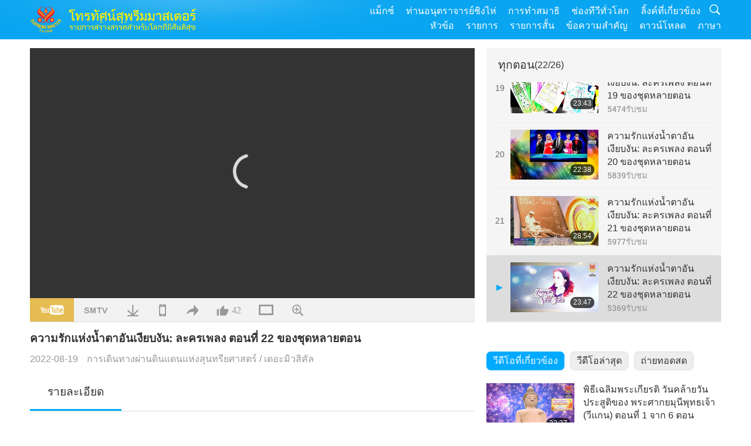

--- FILE ---
content_type: text/html; charset=UTF-8
request_url: https://www2.suprememastertv.com/th1/v/178269244286.html
body_size: 111152
content:
<!doctype html>
<html lang="th-th">

  <head>
    <meta charset="utf-8" name="viewport"
      content="width=device-width, initial-scale=1.0, minimum-scale=1.0, maximum-scale=1.0, user-scalable=no" />
    <meta name="description" content="ประเทศของเราเป็นประเทศที่อยู่ใน พื้นที่ที่มีความขัดแย้งกันมาก ดังนั้น การได้ร้องเพลง ร่วมกับนักร้องจากอิหร่าน และเลบานอน จึงเป็นสิ่งที่ ฉันไม่เคยสัมผัสมาก่อน และมันจะเป็นช่วงเวลา ที่ทรงพลังมาก ๆสำหรับ…">
    <meta property="og:image" content="../../vimages/202208/1781-AJAR1.jpg" />
    <title>ความรักแห่งน้ำตาอันเงียบงัน: ละครเพลง ตอนที่ 22 ของชุดหลายตอน - - ไทย</title>
    <link href="../../css/fonts.css?302712390786" rel="stylesheet" type="text/css">
    <link href="../../css/fonts_main.css?v=302712390849" rel="stylesheet" type="text/css">    <link href="../../favicon.png" rel="icon" />
    <link href="../../css/main.css?302712390578" rel="stylesheet" type="text/css">
    <link href="../../css/v.css?302712390146" rel="stylesheet" type="text/css">
    <link href="../../css/dialog.css?302712390597" rel="stylesheet" type="text/css">
    <link href="../../css/video-js.css?302712390778" rel="stylesheet">
    <link href="../../css/video-js-other.css?302712390270" rel="stylesheet">
    <link href="../../css/foundation-datepicker.css?302712390265" rel="stylesheet" type="text/css">

    <script type="text/javascript" src="../../js/jquery-min.js?302712390205"></script>
    <script type="text/javascript" src="../../js/jquery.qrcode.min.js?302712390878"></script>
    <script type="text/javascript" src="../../js/dialog.js?302712390413"></script>
    <script type="text/javascript" src="../../js/ulist.js?302712390790"></script>
    <script type="text/javascript" src="../../js/main.js?302712390269"></script>
    <script type="text/javascript" src="../../js/v.js?302712390440"></script>
    <script type="text/javascript" src="../../js/addtoany.js?302712390259"></script>
    <script type="text/javascript" src="../../js/video.js?302712390974"></script>
    <script type="text/javascript" src="../../js/video-other.js?302712390656"></script>
    <script type="text/javascript" src="../../js/videojs/th.js?302712390575"></script>
    <script type="text/javascript" src="../../js/FileSaver.js?302712390647"></script>
    <script type="text/javascript" src="../../js/html-docx.js?302712390542"></script>
    <script type="text/javascript" src="../../js/foundation-datepicker.js?302712390968"></script>
    <script type="text/javascript" src="../../js/datepicker/th.js?302712390758"></script><script type="text/javascript">
VSERVER = "https://video.suprememastertv.com/vod/video/";ipCountry = "us";
videoPlayerData["sourceDefault"] = "video";
videoPlayerData["videoPoster"] = "../../vimages/202208/1781-AJAR1.jpg";
videoPlayerData["youTubeUrl"] = "StFa9LH4_2c";
videoPlayerData["videoLength"]= "23:47";
videoPlayerData["vid"] = "178269244286";
videoPlayerData["start"] = "0";
videoPlayerData["videoFile"] = new Array();
videoPlayerData["videoFile"].push(new Array('1080p','2022/0819/1781-AJAR-Loving-The-Silent-Tears-The-Musical-p22-1080p.mp4'));
videoPlayerData["videoFile"].push(new Array('720pHQ','2022/0819/1781-AJAR-Loving-The-Silent-Tears-The-Musical-p22-6m.mp4'));
videoPlayerData["videoFile"].push(new Array('720p','2022/0819/1781-AJAR-Loving-The-Silent-Tears-The-Musical-p22-2m.mp4'));
videoPlayerData["videoFile"].push(new Array('396p','2022/0819/1781-AJAR-Loving-The-Silent-Tears-The-Musical-p22-700k.mp4'));
LANG = "th";
</script>  </head>

  <body class="lang-th">
    <div class="viewport" id="viewport">
<aside class="menu-lang" id="menu-lang-mobile"><div class="bottom-mask"></div><div class="btn-close-lang-diagbox ico-close" id="btn-close-lang-diagbox"></div><div class="menu-langbox"><ul><li><a data="en" href="/en1/">English (English)</a></li><li><a data="ch" href="/ch1/">正體中文 (Chinese trad.)</a></li><li><a data="gb" href="/gb1/">简体中文 (Chinese simp.)</a></li><li><a data="de" href="/de1/">Deutsch (German)</a></li><li><a data="es" href="/es1/">Español (Spanish)</a></li><li><a data="fr" href="/fr1/">Français (French)</a></li><li><a data="hu" href="/hu1/">Magyar (Hungarian)</a></li><li><a data="jp" href="/jp1/">日本語 (Japanese)</a></li><li><a data="kr" href="/kr1/">한국어 (Korean)</a></li><li><a data="mn" href="/mn1/">Монгол хэл (Mongolian)</a></li><li><a data="vn" href="/vn1/">Âu Lạc (Vietnamese)</a></li><li><a data="bg" href="/bg1/">български (Bulgarian)</a></li><li><a data="ms" href="/ms1/">Bahasa Melayu (Malay)</a></li><li><a data="fa" href="/fa1/">فارسی (Persian)</a></li><li><a data="pt" href="/pt1/">Português (Portuguese)</a></li><li><a data="ro" href="/ro1/">Română (Romanian)</a></li><li><a data="id" href="/id1/">Bahasa Indonesia (Indonesian)</a></li><li class="current"><a data="th" href="/th1/">ไทย (Thai)</a></li><li><a data="ar" href="/ar1/">العربية (Arabic)</a></li><li><a data="cs" href="/cs1/">Čeština (Czech)</a></li><li><a data="pa" href="/pa1/">ਪੰਜਾਬੀ (Punjabi)</a></li><li><a data="ru" href="/ru1/">Русский (Russian)</a></li><li><a data="te" href="/te1/">తెలుగు లిపి (Telugu)</a></li><li><a data="hi" href="/hi1/">हिन्दी (Hindi)</a></li><li><a data="pl" href="/pl1/">Polski (Polish)</a></li><li><a data="it" href="/it1/">Italiano (Italian)</a></li><li><a data="tl" href="/tl1/">Wikang Tagalog (Tagalog)</a></li><li><a data="uk" href="/uk1/">Українська Мова (Ukrainian)</a></li></ul></div></aside>
<div class="srch-diag" id="srch-diag"><div class="titles">ค้นหา<button class="btn-srch-close ico-close" id="btn-srch-close"></button></div><div class="srch-keywords-input"><div class="srch-limit"><div class="srch-lang" id="btn-srch-limit" tar="srch-lang-list" event="click" diffy="10"><div class="name" id="srch-lang-name">ไทย</div><span class="ico-downr"></span></div></div><div class="srch-inputbox"><div class="srch-loading" id="srch-loading"></div><input type="text" class="srch-keywords" id="srch-keywords" placeholder="คีย์เวิร์ด" autocomplete="off"><button class="btn-srch-submit ico-srch" id="btn-srch-submit"></button></div></div><div class="srch-keywords-list" id="srch-keywords-list"><div class="srch-keywords-links" id="srch-keywords-links"></div></div></div>
<nav class="navmenus" id="navmenus"><div class="navmenu-topbar"><button class="btn-navmenu-close ico-close" id="btn-navmenu-close"></button></div><div class="navmenus-contents" id="navmenus-contents"><div class="bottom-mask"></div><div class="navmenu-item"><h3 class="title-mobile"><a href="../">บ้าน</a></h3></div><div class="navmenu-item"><h3 class="title-mobile"><a href="../../webtv/">ถ่ายทอดสด</a></h3></div><div class="navmenu-item"><h3 class="title-mobile"><a href="../../max/">แม็กซ์</a></h3></div><div class="navmenu-item"><h3 class="title-mobile"><a href="../download" class="menu-title">ดาวน์โหลด</a></h3></div><div class="navmenu-item"><h3 class="title-mobile"><a href="../master/">ท่านอนุตราจารย์ชิงไห่</a></h3></div><div class="navmenu-item"><h3 class="title-mobile"><a href="../meditation/">การทำสมาธิ</a></h3></div><div class="navmenu-item"><h3 class="title-mobile"><a href="../worldwide/">ช่องทีวีทั่วโลก</a></h3></div><div class="navmenu-item" id="navmenu-channel"><h3 class="title-mobile include-submenu"><a href="../channel/veganism" class="menu-title">หัวข้อ</a></h3><div class="submenus submenu-content submenu-content-channel"><ul class="items-column"><li><a href="../channel/veganism"><span class="name">วีแกน</span><span class="note">การกินอาหารที่ดีต่อสุขภาพสำหรับชีวิตที่ยอดเยี่ยม</span></a></li><li><a href="../channel/peace"><span class="name">สันติภาพ</span><span class="note">สันติภาพของโลกเริ่มจากตัวเรา</span></a></li><li><a href="../channel/culture"><span class="name">วัฒนธรรม</span><span class="note">เพิ่มพูนชีวิตของเราด้วยข่าววัฒนธรรมอันหลากหลายจากทั่วโลก</span></a></li></ul><ul class="items-column"><li><a href="../channel/spirituality"><span class="name">จิตวิญญาณ</span><span class="note">แสวงหาความสมบูรณ์แบบที่ยิ่งใหญ่กว่า</span></a></li><li><a href="../channel/environment"><span class="name">สิ่งแวดล้อม</span><span class="note">ดาวเคราะห์อันงดงามของเราเรียกร้องให้สนใจทันที</span></a></li><li><a href="../channel/health"><span class="name">สุขภาพ</span><span class="note">สำหรับสวัสดิภาพทางกายภาพของเราและการยกระดับทางจิตวิญญาณ</span></a></li></ul><ul class="items-column"><li><a href="../channel/animal"><span class="name">สัตว์</span><span class="note">ความรัก และมิตรภาพ</span></a></li><li><a href="../channel/art"><span class="name">ศิลปะ</span><span class="note">แรงบันดาลใจสำหรับการค้นหาการตระหนักรู้ในตนเอง</span></a></li><li><a href="../channel/others"><span class="name">อื่น ๆ</span><span class="note">โอบกอดทั้งหมด รวมทั้งหมด</span></a></li></ul></div></div><div class="navmenu-item" id="navmenu-program"><h3 class="title-mobile include-submenu"><a href="../program/all" class="menu-title">รายการ</a></h3><div class="submenus submenu-content submenu-content-program"><ul class="items-column"><li><a href="../program/all">โปรแกรมทั้งหมด</a></li><li><a href="../program/GOL" class="program" id="btn-semenu-item"><span class="menu-title-se">ของขวัญแห่งรัก</span></a></li><li><a href="../program/SCP" class="program" id="btn-semenu-item"><span class="menu-title-se">บทเพลง บทประพันธ์ บทกวี และการแสดงของ ท่านอนุตราจารย์ชิงไห่ (วีแกน)</span></a></li><li><a href="../program/AJAR" class="program" id="btn-semenu-item" tar="navmenu-third-ajar"><span class="menu-title-se include-thirdmenu">การเดินทางผ่านดินแดนแห่งสุนทรียศาสตร์</span><span id="ico-thirdmenu" class="ico ico-down"></span></a></li><div class="thirdmenu" id="navmenu-third-ajar"><div class="bar"><button class="btn-close-menu ico-close" id="btn-close-thirdmenu"></button></div><a href="../program/AJAR">โปรแกรมทั้งหมด</a><a href="../program/AJAR_TM">เดอะมิวสิคัล</a><a href="../program/AJAR_IAD">วันศิลปินนานาชาติ</a><a href="../program/AJAR_SG">การชุมนุมพิเศษกับท่านอนุตราจารย์ชิงไห่ (วีแกน) และศิลปินผู้เป็นที่รัก</a><a href="../program/AJAR_JHC">การเฉลิมฉลองวันหยุดอันแสนสุข</a><a href="../program/AJAR_DRAM">ละคร</a></div><li><a href="../program/AW" class="program" id="btn-semenu-item" tar="navmenu-third-aw"><span class="menu-title-se include-thirdmenu">โลกสัตว์: ผู้ร่วมอยู่อาศัยของเรา</span><span id="ico-thirdmenu" class="ico ico-down"></span></a></li><div class="thirdmenu" id="navmenu-third-aw"><div class="bar"><button class="btn-close-menu ico-close" id="btn-close-thirdmenu"></button></div><a href="../program/AW">โปรแกรมทั้งหมด</a><a href="../program/AW_UAPC">เข้าใจเพื่อนชาวสัตว์</a><a href="../program/AW_BA">ความฉลาดของพลเมืองสัตว์</a><a href="../program/AW_AAP">พลเมืองสัตว์ที่น่าทึ่ง</a></div><li><a href="../program/BMD" class="program" id="btn-semenu-item" tar="navmenu-third-bmd"><span class="menu-title-se include-thirdmenu">ระหว่างอาจารย์และลูกศิษย์</span><span id="ico-thirdmenu" class="ico ico-down"></span></a></li><div class="thirdmenu" id="navmenu-third-bmd"><div class="bar"><button class="btn-close-menu ico-close" id="btn-close-thirdmenu"></button></div><a href="../program/BMD">โปรแกรมทั้งหมด</a><a href="../program/BMD_2025_2024">2025-2024 ล่าสุด</a><a href="../program/BMD_BS">เรื่องราวในพุทธศาสนา</a><a href="../program/BMD_TSS">พระสูตร ศูรางคมสูตร</a><a href="../program/BMD_TLLM">ชีวิตของพระมหาวีระ</a><a href="../program/BMD_BMMD">Blessings: Master Meets with Disciples, Compilation</a><a href="../program/BMD_RIH">ฌานฮังการี 23 กุมภาพันธ์ - 7 มีนาคม พ.ศ. 2548</a><a href="../program/BMD_MTJ">อาจารย์เล่าเรื่องขำขัน</a></div><li><a href="../program/CS" class="program" id="btn-semenu-item"><span class="menu-title-se">ฉากภาพยนตร์</span></a></li></ul><ul class="items-column "><li><a href="../program/CTAW" class="program" id="btn-semenu-item"><span class="menu-title-se">ร่องรอยวัฒนธรรมทั่วโลก</span></a></li><li><a href="../program/EE" class="program" id="btn-semenu-item"><span class="menu-title-se">ความบันเทิงที่รู้แจ้ง</span></a></li><li><a href="../program/GAT" class="program" id="btn-semenu-item"><span class="menu-title-se">เทคโนโลยียุคทอง</span></a></li><li><a href="../program/GG" class="program" id="btn-semenu-item"><span class="menu-title-se">ธรรมาภิบาล</span></a></li><li><a href="../program/GPGW" class="program" id="btn-semenu-item"><span class="menu-title-se">คนดี งานดี</span></a></li><li><a href="../program/HL" class="program" id="btn-semenu-item"><span class="menu-title-se">การใช้ชีวิตสุขภาพดี</span></a></li><li><a href="../program/KW" class="program" id="btn-semenu-item"><span class="menu-title-se">คิดส์ วันเดอร์แลนด์</span></a></li></ul><ul class="items-column "><li><a href="../program/LS" class="program" id="btn-semenu-item"><span class="menu-title-se">ชีวิตของนักบุญ</span></a></li><li><a href="../program/MOS" class="program" id="btn-semenu-item"><span class="menu-title-se">รูปแบบแห่งความสำเร็จ</span></a></li><li><a href="../program/AP" class="program" id="btn-semenu-item" tar="navmenu-third-ap"><span class="menu-title-se include-thirdmenu">ซีรีส์หลายตอนเกี่ยวกับคำทำนายโบราณเกี่ยวกับดาวเคราะห์ของเรา</span><span id="ico-thirdmenu" class="ico ico-down"></span></a></li><div class="thirdmenu" id="navmenu-third-ap"><div class="bar"><button class="btn-close-menu ico-close" id="btn-close-thirdmenu"></button></div><a href="../program/AP">โปรแกรมทั้งหมด</a><a href="../program/AP_PAMB">คำทำนายเกี่ยวกับพระศรีอริยเมตไตรย</a><a href="../program/AP_TSC">การมาครั้งที่สองของพระเยซูคริสต์</a><a href="../program/AP_FNP">คำทำนายของเฟิสต์เนชันส์</a><a href="../program/AP_PET">Prophecies of the End Times</a><a href="../program/AP_NA">New Age</a></div><li><a href="../program/NB" class="program" id="btn-semenu-item"><span class="menu-title-se">ความงามของธรรมชาติ</span></a></li><li><a href="../program/NWN" class="program" id="btn-semenu-item" tar="navmenu-third-nwn"><span class="menu-title-se include-thirdmenu">ข่าวเด่น</span><span id="ico-thirdmenu" class="ico ico-down"></span></a></li><div class="thirdmenu" id="navmenu-third-nwn"><div class="bar"><button class="btn-close-menu ico-close" id="btn-close-thirdmenu"></button></div><a href="../program/NWN">โปรแกรมทั้งหมด</a><a href="../program/NWN_SMCH">ข่าวด่วน</a><a href="../program/NWN_SN">ข่าวที่เลือกสรร</a><a href="../program/NWN_HL">ข้อความจากใจ</a><a href="../program/NWN_UT">เคล็ดลับที่มีประโยชน์</a></div><li><a href="../program/NL" class="program" id="btn-semenu-item"><span class="menu-title-se">เชื้อสายสูงส่งของเรา</span></a></li><li><a href="../program/PE" class="program" id="btn-semenu-item"><span class="menu-title-se">ดาวเคราะห์โลก: บ้านที่รักของเรา</span></a></li></ul><ul class="items-column "><li><a href="../program/PCC" class="program" id="btn-semenu-item"><span class="menu-title-se">ความเปลี่ยนแปลงเชิงบวกในประเทศต่าง ๆ</span></a></li><li><a href="../program/SHOW" class="program" id="btn-semenu-item" tar="navmenu-third-show"><span class="menu-title-se include-thirdmenu">โชว์</span><span id="ico-thirdmenu" class="ico ico-down"></span></a></li><div class="thirdmenu" id="navmenu-third-show"><div class="bar"><button class="btn-close-menu ico-close" id="btn-close-thirdmenu"></button></div><a href="../program/SHOW">โปรแกรมทั้งหมด</a><a href="../program/SHOW_HEOM">ท่านอนุตราจารย์ชิงไห่ (วีแกน) ผลกระทบที่เป็นอันตรายของเนื้อสัตว์</a><a href="../program/SHOW_FLC">Future Life Celebration</a></div><li><a href="../program/SS" class="program" id="btn-semenu-item"><span class="menu-title-se">วิทยาศาสตร์และจิตวิญญาณ</span></a></li><li><a href="../program/SWA" class="program" id="btn-semenu-item"><span class="menu-title-se">รางวัลโลกจรัสแสง</span></a></li><li><a href="../program/WAU" class="program" id="btn-semenu-item"><span class="menu-title-se">โลกรอบตัวเรา</span></a></li><li><a href="../program/UL" class="program" id="btn-semenu-item"><span class="menu-title-se">วรรณกรรมยกระดับ</span></a></li><li><a href="../program/VE" class="program" id="btn-semenu-item"><span class="menu-title-se">คนดังวีแกน</span></a></li></ul><ul class="items-column "><li><a href="../program/VEG" class="program" id="btn-semenu-item" tar="navmenu-third-veg"><span class="menu-title-se include-thirdmenu">วีแกน: การใช้ชีวิตที่สูงส่ง</span><span id="ico-thirdmenu" class="ico ico-down"></span></a></li><div class="thirdmenu" id="navmenu-third-veg"><div class="bar"><button class="btn-close-menu ico-close" id="btn-close-thirdmenu"></button></div><a href="../program/VEG">โปรแกรมทั้งหมด</a><a href="../program/VEG_CS">รายการปรุงอาหาร</a><a href="../program/VEG_MVJ">การเดินทางวีแกนของฉัน</a></div><li><a href="../program/VR" class="program" id="btn-semenu-item"><span class="menu-title-se">วีแกน และศาสนา</span></a></li><li><a href="../program/WOW" class="program" id="btn-semenu-item" tar="navmenu-third-wow"><span class="menu-title-se include-thirdmenu">ถ้อยคำแห่งปัญญา</span><span id="ico-thirdmenu" class="ico ico-down"></span></a></li><div class="thirdmenu" id="navmenu-third-wow"><div class="bar"><button class="btn-close-menu ico-close" id="btn-close-thirdmenu"></button></div><a href="../program/WOW">โปรแกรมทั้งหมด</a><a href="../program/WOW_SMCH">การบรรยายของท่านอนุตราจารย์ชิงไห่</a></div><li><a href="../program/FEATURED" class="program" id="btn-semenu-item"><span class="menu-title-se">รายการเด่น</span></a></li></ul></div></div><div class="navmenu-item" id="navmenu-special"><h3 class="title-mobile include-submenu"><a href="../program/ADS" class="menu-title">รายการสั้น</a></h3><div class="submenus submenu-content submenu-content-special"><ul class="items-column"><li><a href="../program/ADS">คลิปวิดีโอทั้งหมด</a></li><li><a href="../program/ADS_VE" >คนดังวีแกน</a></li><li><a href="../program/ADS_SMDA" >ท่านอนุตราจารย์ชิงไห่: ดีไซน์ & ศิลปะ</a></li><li><a href="../program/ADS_VTHH" >การเยือนสวรรค์และนรก: คำยืนยัน </a></li><li><a href="../program/ADS_BQYM" >ประโยชน์ของการทำสมาธิกวนอิม</a></li></ul><ul class="items-column"><li><a href="../program/ADS_MFC" >ข้อความจากคนดัง</a></li><li><a href="../program/ADS_ANIM" >สัตว์ต่าง ๆ</a></li><li><a href="../program/ADS_CC" >สภาพอากาศเปลี่ยนแปลง</a></li><li><a href="../program/ADS_SMQ" >ท่านอนุตราจารย์ชิงไห่: อ้างอิง</a></li><li><a href="../program/ADS_POEM" >บทกวี</a></li></ul><ul class="items-column"><li><a href="../program/ADS_VRW" >ร้านอาหารวีแกน ทั่วโลก</a></li><li><a href="../program/ADS_VFSW" >ผู้จำหน่ายอาหารวีแกน ทั่วโลก</a></li><li><a href="../program/ADS_NASW" >สถานที่พักพิงที่ไม่ฆ่า สำหรับการรับไปเลี้ยง ทั่วโลก</a></li><li><a href="../program/ADS_VEM" >Venerated Enlightened Masters</a></li><li><a href="../program/ADS_IR" >... ในศาสนาต่าง ๆ</a></li></ul><ul class="items-column"><li><a href="../program/ADS_LB" >ใช้ชีวิตที่ดีขึ้น</a></li><li><a href="../program/ADS_BOB" >ประโยชน์ต่าง ๆ ของการห้าม...</a></li><li><a href="../program/ADS_DT" >วอย่างภาพยนตร์สารคดี</a></li><li><a href="../program/ADS_MP" >สร้างสันติภาพ</a></li><li><a href="../program/ADS_VTN" >ข่าวแนวโน้มวีแกน </a></li></ul><ul class="items-column"><li><a href="../program/ADS_BV" >เป็นวีแกน</a></li><li><a href="../program/ADS_ALS" >เรื่องเสียดสี ทางเลือกใหม่ในการดำรงชีวิต</a></li><li><a href="../program/ADS_SLOG" >สโลแกน</a></li><li><a href="../program/ADS_PSA" >ประกาศการบริการสาธารณะ</a></li><li><a href="../program/ADS_HG" >สุขสันต์วันหยุด</a></li></ul><ul class="items-column"><li><a href="../program/ADS_IM" >ข้อความสำคัญ</a></li></ul></div></div><div class="navmenu-item"><h3 class="title-mobile"><a href="../program/ADS_IM" class="menu-title">ข้อความสำคัญ</a></h3></div><div class="navmenu-item"><h3 class="title-mobile"><a href="../links/">ลิ้งค์ที่เกี่ยวข้อง</a></h3></div>	
	
<div class="navmenu-lang" id="menu-lang-pc"><div class="menu-langbox"><ul><li><a data="en" href="/en1/">English (English)</a></li>
<li><a data="ch" href="/ch1/">正體中文 (Chinese trad.)</a></li>
<li><a data="gb" href="/gb1/">简体中文 (Chinese simp.)</a></li>
<li><a data="de" href="/de1/">Deutsch (German)</a></li>
<li><a data="es" href="/es1/">Español (Spanish)</a></li>
<li><a data="fr" href="/fr1/">Français (French)</a></li>
<li><a data="hu" href="/hu1/">Magyar (Hungarian)</a></li>
<li><a data="jp" href="/jp1/">日本語 (Japanese)</a></li>
<li><a data="kr" href="/kr1/">한국어 (Korean)</a></li>
<li><a data="mn" href="/mn1/">Монгол хэл (Mongolian)</a></li>
</ul>
<ul><li><a data="vn" href="/vn1/">Âu Lạc (Vietnamese)</a></li>
<li><a data="bg" href="/bg1/">български (Bulgarian)</a></li>
<li><a data="ms" href="/ms1/">Bahasa Melayu (Malay)</a></li>
<li><a data="fa" href="/fa1/">فارسی (Persian)</a></li>
<li><a data="pt" href="/pt1/">Português (Portuguese)</a></li>
<li><a data="ro" href="/ro1/">Română (Romanian)</a></li>
<li><a data="id" href="/id1/">Bahasa Indonesia (Indonesian)</a></li>
<li class="current"><a data="th" href="/th1/">ไทย (Thai)</a></li>
<li><a data="ar" href="/ar1/">العربية (Arabic)</a></li>
<li><a data="cs" href="/cs1/">Čeština (Czech)</a></li>
</ul>
<ul><li><a data="pa" href="/pa1/">ਪੰਜਾਬੀ (Punjabi)</a></li>
<li><a data="ru" href="/ru1/">Русский (Russian)</a></li>
<li><a data="te" href="/te1/">తెలుగు లిపి (Telugu)</a></li>
<li><a data="hi" href="/hi1/">हिन्दी (Hindi)</a></li>
<li><a data="pl" href="/pl1/">Polski (Polish)</a></li>
<li><a data="it" href="/it1/">Italiano (Italian)</a></li>
<li><a data="tl" href="/tl1/">Wikang Tagalog (Tagalog)</a></li>
<li><a data="uk" href="/uk1/">Українська Мова (Ukrainian)</a></li>
</ul>
</div></div></div></nav>
<div class="header-container" id="header-container"><header class="header header-s header-min header-hide" id="header-min"></header><header class="header header-s" id="header"><div class="topbar"><div class="topbar-box">วันนี้เป็น 16/01/2026 วันศุกร์</div></div><div class="topbox"><div class="topbox-contents" id="topbox-contents"><div class="btn-leftbox"><button class="btn-back ico-back" id="btn-back"></button><button class="btn-srch-diag ico-srch" id="btn-srch-diag-mobile"></button></div><a href="../" class="logo" id="topbox-logo"><img src="../../images/logo.png"></a><a href="../" class="title" id="topbox-title"><img src="../../images/title_th.svg" /></a><nav id="nav" class="nav"><div class="nav-items"><div class="nav-rows1"><li><a href="../max/" class="menu-title">แม็กซ์</a></h3><li><a href="../master/" class="menu-title">ท่านอนุตราจารย์ชิงไห่</a></h3><li><a href="../meditation/">การทำสมาธิ</a></li><li><a href="../worldwide/">ช่องทีวีทั่วโลก</a></li><li><a href="../links/">ลิ้งค์ที่เกี่ยวข้อง</a></li><li class="btn-srch-extend"><a href="#" class="ico-srch" id="btn-srch-submit-extend"></a></li></div><div class="nav-rows2"><li tar="navmenu-channel"><a href="#" class="menu-title">หัวข้อ</a></h3><li tar="navmenu-program"><a href="#" class="menu-title">รายการ</a></h3><li tar="navmenu-special"><a href="#" class="menu-title">รายการสั้น</a></h3><li tar="navmenu-important"><a href="../program/ADS_IM" class="menu-title">ข้อความสำคัญ</a></h3><li><a href="../search/">ดาวน์โหลด</a></li><li tar="menu-lang-pc">ภาษา</li><div class="srchs srchs-min" id="srchs"><div class="srch-keywords-input"><div class="srch-loading srch-loading-pc" id="srch-loading"></div><div class="srch-limit"><div class="srch-lang" id="btn-srch-limit" tar="srch-lang-list" event="click" diffy="12"><div class="name" id="srch-lang-name">ไทย</div><span class="ico-downr"></span></div><div class="line1"></div></div><input type="text" class="srch-keywords" id="srch-keywords" placeholder="คีย์เวิร์ด" autocomplete="off"><button class="btn-srch-to-min ico-close" id="btn-srch-to-min"></button><button class="btn-srch-submit ico-srch" id="btn-srch-submit-extend"></button></div><div class="srch-keywords-list" id="srch-keywords-list"><div class="srch-keywords-links" id="srch-keywords-links"></div></div></div></div></div></nav><div class="srchs-m" id="srchs-m"><button class="btn-lang-diag ico-lang" id="btn-lang-diag"></button><button class="btn-navmenu ico-navmenu" id="btn-navmenu"></button></div></div></div></header></div>
<div class="btn-top" id="btn-top"></div><div class="float-menus" id="float-menus-srchs"><div class="container"><div class="float-menus-contents" id="float-menus-contents"><div class="float-menu-srch-lang" id="srch-lang-list" onclickclose><button class="btn-menuclose ico-close" id="btn-menuclose"></button><div class="menu-title">เลือกภาษา</div><div class="contents-pc"><ul><li data="en">English</li>
<li data="ch">正體中文</li>
<li data="gb">简体中文</li>
<li data="de">Deutsch</li>
<li data="es">Español</li>
<li data="fr">Français</li>
<li data="hu">Magyar</li>
<li data="jp">日本語</li>
<li data="kr">한국어</li>
<li data="mn">Монгол хэл</li>
</ul>
<ul><li data="vn">Âu Lạc</li>
<li data="bg">български</li>
<li data="ms">Bahasa Melayu</li>
<li data="fa">فارسی</li>
<li data="pt">Português</li>
<li data="ro">Română</li>
<li data="id">Bahasa Indonesia</li>
<li data="th">ไทย</li>
<li data="ar">العربية</li>
<li data="cs">Čeština</li>
</ul>
<ul><li data="pa">ਪੰਜਾਬੀ</li>
<li data="ru">Русский</li>
<li data="te">తెలుగు లిపి</li>
<li data="hi">हिन्दी</li>
<li data="pl">Polski</li>
<li data="it">Italiano</li>
<li data="tl">Wikang Tagalog</li>
<li data="uk">Українська Мова</li>
<li data="more">อื่น ๆ</li>
</ul>
</div><div class="contents-mobile"><ul><li data="en">English</li>
<li data="ch">正體中文</li>
<li data="gb">简体中文</li>
<li data="de">Deutsch</li>
<li data="es">Español</li>
<li data="fr">Français</li>
<li data="hu">Magyar</li>
<li data="jp">日本語</li>
<li data="kr">한국어</li>
<li data="mn">Монгол хэл</li>
<li data="vn">Âu Lạc</li>
<li data="bg">български</li>
<li data="ms">Bahasa Melayu</li>
<li data="fa">فارسی</li>
<li data="pt">Português</li>
</ul>
<ul><li data="ro">Română</li>
<li data="id">Bahasa Indonesia</li>
<li data="th">ไทย</li>
<li data="ar">العربية</li>
<li data="cs">Čeština</li>
<li data="pa">ਪੰਜਾਬੀ</li>
<li data="ru">Русский</li>
<li data="te">తెలుగు లిపి</li>
<li data="hi">हिन्दी</li>
<li data="pl">Polski</li>
<li data="it">Italiano</li>
<li data="tl">Wikang Tagalog</li>
<li data="uk">Українська Мова</li>
<li data="more">อื่น ๆ</li>
</ul>
</div></div><div class="float-menu-srch-srange" id="srch-srange-list" onclickclose><button class="btn-menuclose ico-close" id="btn-menuclose"></button><div class="menu-title">ขอบเขตการค้นหา</div><div class="contents"><div class="btn" id="btn" data="">ชื่อ</div><div class="btn" id="btn" data="all">การถอดเสียง</div></div></div></div></div></div><div class="bk-play"><div class="body-box"><div class="body-left" id="body-left"><div class="playerbox-container">
  <div class="player-loading" id="loading-player">
    <svg class="spinner" viewBox="0 0 66 66" xmlns="http://www.w3.org/2000/svg"><circle class="path" fill="none" stroke-width="6" stroke-linecap="round" cx="33" cy="33" r="30"></circle></svg>
  </div>

  <div class="upnext" id="upnext">
    <div class="title">ต่อไป<span id="upnext-time"></span></div>
    <div class="vbox">
      <div class="simage">
        <div class="simagebox" id="upnext-poster">
          <img src="../../images/btn-video169.gif">          <div class="info">
            <span class="length" id="upnext-videolength"></span>
          </div>
        </div>
      </div>
      <div class="titles" id="upnext-videotitle"></div>
    </div>
    <div class="buttons">
      <div class="btn replay">
        <button class="ico-replay" id="btn-replay"></button>
      </div>
      <div class="btn stop">
        <button class="ico-stop" id="btn-stop-upnext"></button>
        <canvas id="canvas-upnext" width="60" height="60"></canvas>
      </div>
    </div>
  </div>

    <div class="playerbox" id="playerbox"></div>
</div>
<div class="player-btns" id="player-btns"><div class="btn-note" id="btn-note"><div class="text" id="btn-note-text"></div></div><button id="btn-resource" class="btn youtube ico-youtube current" note="YouTube"></button><button id="btn-resource" class="btn website ico-smtv" note="SMTV"></button><button class="btn download ico-download" id="btn-download" note="ดาวโหลดไฟล์วีดีโอ"></button><button class="btn mobile ico-mobile" id="btn-mobile" note="โทรศัพท์มือถือ"></button><button class="btn share ico-share" id="btn-share" note="แบ่งปัน"></button><button class="btn liked ico-like" id="btn-like" data="178269244286" note="ชอบ"><span id="likenum">42</span></button><button class="btn theater ico-theater" id="btn-theater" note-theater="โหมดโรงละคร" note-default-view="มุมมองเริ่มต้น"></button><a href="../help/bigsubtitle.html" class="btn ico-bigsubtitle" target="_blank" id="btn-bigsubtitle" note="ขยายคำบรรยาย">&nbsp;</a></div><div class="article-box"><article class="article"><div class="article-head"><div class="titles" id="article-titles"><h1 id="article-title">ความรักแห่งน้ำตาอันเงียบงัน: ละครเพลง ตอนที่ 22 ของชุดหลายตอน</h1><div class="moreinfos"><div class="time">2022-08-19</div><div class="type"><a href="../search/?type=AJAR">การเดินทางผ่านดินแดนแห่งสุนทรียศาสตร์</a>&nbsp;/&nbsp;<a href="../search/?type=AJAR&category=TM">เดอะมิวสิคัล</a></div></div></div></div><div class="playlist" id="mobile-playlist"></div><div class="article-body"><div class="details"><div class="dhead"><span class="title">รายละเอียด</span><div class="btns"><div id="btn-download-docx">ดาวน์โหลด <span id="file-format">Docx<span></div></div></div><div class="text" id="article-text-container"><div class="list-more" id="btn-abstract-more"><div class="backcolor1"></div><div class="backcolor2"><span>อ่านเพิ่มเติม</span></div></div><div class="article-text" id="article-text">ประเทศของเราเป็นประเทศที่อยู่ใน พื้นที่ที่มีความขัดแย้งกันมาก ดังนั้น การได้ร้องเพลง ร่วมกับนักร้องจากอิหร่าน และเลบานอน จึงเป็นสิ่งที่ ฉันไม่เคยสัมผัสมาก่อน และมันจะเป็นช่วงเวลา ที่ทรงพลังมาก ๆสำหรับฉัน</div></div></div></div></article><div class="playlist-theater" id="playlist-theater"></div></div></div><div id="playlist-default"><div class="playlist" id="playlist"><div class="playlist-contaner" id="playlist-container"><div class="list-more" id="btn-playlist-more"><div class="backcolor1"></div><div class="backcolor2"><span>รับชมเพิ่มเติม</span></div></div><div class="title-type list-bar-play title-type-episode" id="list-bar-play">ทุกตอน  <span class="episode-num">(22/26)</span></div><div class="list-play" id="list-play"><div class="list-range scrollbar-y " id="list-range"><div class="list-all"><div class="vbox" id="170957556830"><div class="num1">1</div><div class="contents"><div class="simage"><div class="simagebox" style="background-image: url(../../vimages/202206/1708-AJAR1s.jpg)"><a href="../v/170957556830.html" title="เลิฟวิ่งเดอะไซเลนต์เทียร์: ละครเพลง ตอนที่ 1 ของชุดหลายตอน"></a><img src="../../images/btn-video169.gif"><div class="info"><span class="length">19:00</span></div></div></div><div class="titles"><h3><a href="../v/170957556830.html" title="เลิฟวิ่งเดอะไซเลนต์เทียร์: ละครเพลง ตอนที่ 1 ของชุดหลายตอน">เลิฟวิ่งเดอะไซเลนต์เทียร์: ละครเพลง ตอนที่ 1 ของชุดหลายตอน</a></h3><div class="time-pc"><span id="counter-num" class="counter-170957556830">13957</span> รับชม</div></div></div><div class="types-mobile"><div class="type">การเดินทางผ่านดินแดนแห่งสุนทรียศาสตร์</div><div class="time">2022-06-07</div><div class="time"><span id="counter-num" class="counter-170957556830">13957</span> รับชม</div></div></div><div class="vbox" id="171256590829"><div class="num1">2</div><div class="contents"><div class="simage"><div class="simagebox" style="background-image: url(../../vimages/202206/1711-AJAR1s.jpg)"><a href="../v/171256590829.html" title="เลิฟวิ่งเดอะไซเลนต์เทียร์: ละครเพลง ตอนที่ 2 ของชุดหลายตอน"></a><img src="../../images/btn-video169.gif"><div class="info"><span class="length">19:12</span></div></div></div><div class="titles"><h3><a href="../v/171256590829.html" title="เลิฟวิ่งเดอะไซเลนต์เทียร์: ละครเพลง ตอนที่ 2 ของชุดหลายตอน">เลิฟวิ่งเดอะไซเลนต์เทียร์: ละครเพลง ตอนที่ 2 ของชุดหลายตอน</a></h3><div class="time-pc"><span id="counter-num" class="counter-171256590829">7334</span> รับชม</div></div></div><div class="types-mobile"><div class="type">การเดินทางผ่านดินแดนแห่งสุนทรียศาสตร์</div><div class="time">2022-06-10</div><div class="time"><span id="counter-num" class="counter-171256590829">7334</span> รับชม</div></div></div><div class="vbox" id="171650734189"><div class="num1">3</div><div class="contents"><div class="simage"><div class="simagebox" style="background-image: url(../../vimages/202206/1715-AJAR1s.jpg)"><a href="../v/171650734189.html" title="ความรักแห่งน้ำตาอันเงียบงัน: ละครเพลง ตอนที่ 3 ของซีรีส์หลายตอน"></a><img src="../../images/btn-video169.gif"><div class="info"><span class="length">22:23</span></div></div></div><div class="titles"><h3><a href="../v/171650734189.html" title="ความรักแห่งน้ำตาอันเงียบงัน: ละครเพลง ตอนที่ 3 ของซีรีส์หลายตอน">ความรักแห่งน้ำตาอันเงียบงัน: ละครเพลง ตอนที่ 3 ของซีรีส์หลายตอน</a></h3><div class="time-pc"><span id="counter-num" class="counter-171650734189">6855</span> รับชม</div></div></div><div class="types-mobile"><div class="type">การเดินทางผ่านดินแดนแห่งสุนทรียศาสตร์</div><div class="time">2022-06-14</div><div class="time"><span id="counter-num" class="counter-171650734189">6855</span> รับชม</div></div></div><div class="vbox" id="171956873439"><div class="num1">4</div><div class="contents"><div class="simage"><div class="simagebox" style="background-image: url(../../vimages/202206/1718-AJAR1s.jpg)"><a href="../v/171956873439.html" title="ความรักแห่งน้ำตาอันเงียบงัน: ละครเพลง ตอนที่ 4 ของซีรีส์หลายตอน"></a><img src="../../images/btn-video169.gif"><div class="info"><span class="length">17:44</span></div></div></div><div class="titles"><h3><a href="../v/171956873439.html" title="ความรักแห่งน้ำตาอันเงียบงัน: ละครเพลง ตอนที่ 4 ของซีรีส์หลายตอน">ความรักแห่งน้ำตาอันเงียบงัน: ละครเพลง ตอนที่ 4 ของซีรีส์หลายตอน</a></h3><div class="time-pc"><span id="counter-num" class="counter-171956873439">6878</span> รับชม</div></div></div><div class="types-mobile"><div class="type">การเดินทางผ่านดินแดนแห่งสุนทรียศาสตร์</div><div class="time">2022-06-17</div><div class="time"><span id="counter-num" class="counter-171956873439">6878</span> รับชม</div></div></div><div class="vbox" id="172352765648"><div class="num1">5</div><div class="contents"><div class="simage"><div class="simagebox" style="background-image: url(../../vimages/202206/1722-AJAR1s.jpg)"><a href="../v/172352765648.html" title="ความรักแห่งน้ำตาอันเงียบงัน: ละครเพลง ตอนที่ 5 ของชุดหลายตอน"></a><img src="../../images/btn-video169.gif"><div class="info"><span class="length">17:08</span></div></div></div><div class="titles"><h3><a href="../v/172352765648.html" title="ความรักแห่งน้ำตาอันเงียบงัน: ละครเพลง ตอนที่ 5 ของชุดหลายตอน">ความรักแห่งน้ำตาอันเงียบงัน: ละครเพลง ตอนที่ 5 ของชุดหลายตอน</a></h3><div class="time-pc"><span id="counter-num" class="counter-172352765648">7377</span> รับชม</div></div></div><div class="types-mobile"><div class="type">การเดินทางผ่านดินแดนแห่งสุนทรียศาสตร์</div><div class="time">2022-06-21</div><div class="time"><span id="counter-num" class="counter-172352765648">7377</span> รับชม</div></div></div><div class="vbox" id="172659622470"><div class="num1">6</div><div class="contents"><div class="simage"><div class="simagebox" style="background-image: url(../../vimages/202206/1725-AJAR1s.jpg)"><a href="../v/172659622470.html" title="ความรักแห่งน้ำตาอันเงียบงัน: ละครเพลง ตอนที่ 6 ของชุดหลายตอน"></a><img src="../../images/btn-video169.gif"><div class="info"><span class="length">13:18</span></div></div></div><div class="titles"><h3><a href="../v/172659622470.html" title="ความรักแห่งน้ำตาอันเงียบงัน: ละครเพลง ตอนที่ 6 ของชุดหลายตอน">ความรักแห่งน้ำตาอันเงียบงัน: ละครเพลง ตอนที่ 6 ของชุดหลายตอน</a></h3><div class="time-pc"><span id="counter-num" class="counter-172659622470">6149</span> รับชม</div></div></div><div class="types-mobile"><div class="type">การเดินทางผ่านดินแดนแห่งสุนทรียศาสตร์</div><div class="time">2022-06-24</div><div class="time"><span id="counter-num" class="counter-172659622470">6149</span> รับชม</div></div></div><div class="vbox" id="173064693934"><div class="num1">7</div><div class="contents"><div class="simage"><div class="simagebox" style="background-image: url(../../vimages/202206/1729-AJAR1s.jpg)"><a href="../v/173064693934.html" title="ความรักแห่งน้ำตาอันเงียบงัน: ละครเพลง ตอนที่ 7 ของชุดหลายตอน"></a><img src="../../images/btn-video169.gif"><div class="info"><span class="length">14:56</span></div></div></div><div class="titles"><h3><a href="../v/173064693934.html" title="ความรักแห่งน้ำตาอันเงียบงัน: ละครเพลง ตอนที่ 7 ของชุดหลายตอน">ความรักแห่งน้ำตาอันเงียบงัน: ละครเพลง ตอนที่ 7 ของชุดหลายตอน</a></h3><div class="time-pc"><span id="counter-num" class="counter-173064693934">6704</span> รับชม</div></div></div><div class="types-mobile"><div class="type">การเดินทางผ่านดินแดนแห่งสุนทรียศาสตร์</div><div class="time">2022-06-28</div><div class="time"><span id="counter-num" class="counter-173064693934">6704</span> รับชม</div></div></div><div class="vbox" id="173361456985"><div class="num1">8</div><div class="contents"><div class="simage"><div class="simagebox" style="background-image: url(../../vimages/202207/1732-AJAR1s.jpg)"><a href="../v/173361456985.html" title="ความรักแห่งน้ำตาอันเงียบงัน ละครเพลง ตอนที่ 8 ของชุดหลายตอน"></a><img src="../../images/btn-video169.gif"><div class="info"><span class="length">20:09</span></div></div></div><div class="titles"><h3><a href="../v/173361456985.html" title="ความรักแห่งน้ำตาอันเงียบงัน ละครเพลง ตอนที่ 8 ของชุดหลายตอน">ความรักแห่งน้ำตาอันเงียบงัน ละครเพลง ตอนที่ 8 ของชุดหลายตอน</a></h3><div class="time-pc"><span id="counter-num" class="counter-173361456985">6331</span> รับชม</div></div></div><div class="types-mobile"><div class="type">การเดินทางผ่านดินแดนแห่งสุนทรียศาสตร์</div><div class="time">2022-07-01</div><div class="time"><span id="counter-num" class="counter-173361456985">6331</span> รับชม</div></div></div><div class="vbox" id="173755866788"><div class="num1">9</div><div class="contents"><div class="simage"><div class="simagebox" style="background-image: url(../../vimages/202207/1736-AJAR1s.jpg)"><a href="../v/173755866788.html" title="ความรักแห่งน้ำตาอันเงียบงัน: ละครเพลง ตอนที่ 9 ของชุดหลายตอน"></a><img src="../../images/btn-video169.gif"><div class="info"><span class="length">19:30</span></div></div></div><div class="titles"><h3><a href="../v/173755866788.html" title="ความรักแห่งน้ำตาอันเงียบงัน: ละครเพลง ตอนที่ 9 ของชุดหลายตอน">ความรักแห่งน้ำตาอันเงียบงัน: ละครเพลง ตอนที่ 9 ของชุดหลายตอน</a></h3><div class="time-pc"><span id="counter-num" class="counter-173755866788">6389</span> รับชม</div></div></div><div class="types-mobile"><div class="type">การเดินทางผ่านดินแดนแห่งสุนทรียศาสตร์</div><div class="time">2022-07-05</div><div class="time"><span id="counter-num" class="counter-173755866788">6389</span> รับชม</div></div></div><div class="vbox" id="174055272182"><div class="num1">10</div><div class="contents"><div class="simage"><div class="simagebox" style="background-image: url(../../vimages/202207/1739-AJAR1s.jpg)"><a href="../v/174055272182.html" title="ความรักแห่งน้ำตาอันเงียบงัน: ละครเพลง ตอนที่ 10 ของชุดหลายตอน"></a><img src="../../images/btn-video169.gif"><div class="info"><span class="length">16:55</span></div></div></div><div class="titles"><h3><a href="../v/174055272182.html" title="ความรักแห่งน้ำตาอันเงียบงัน: ละครเพลง ตอนที่ 10 ของชุดหลายตอน">ความรักแห่งน้ำตาอันเงียบงัน: ละครเพลง ตอนที่ 10 ของชุดหลายตอน</a></h3><div class="time-pc"><span id="counter-num" class="counter-174055272182">6519</span> รับชม</div></div></div><div class="types-mobile"><div class="type">การเดินทางผ่านดินแดนแห่งสุนทรียศาสตร์</div><div class="time">2022-07-08</div><div class="time"><span id="counter-num" class="counter-174055272182">6519</span> รับชม</div></div></div><div class="vbox" id="174445812208"><div class="num1">11</div><div class="contents"><div class="simage"><div class="simagebox" style="background-image: url(../../vimages/202207/1743-AJAR1s.jpg)"><a href="../v/174445812208.html" title="ความรักแห่งน้ำตาอันเงียบงัน: ละครเพลง ตอนที่ 11 ของชุดหลายตอน"></a><img src="../../images/btn-video169.gif"><div class="info"><span class="length">21:45</span></div></div></div><div class="titles"><h3><a href="../v/174445812208.html" title="ความรักแห่งน้ำตาอันเงียบงัน: ละครเพลง ตอนที่ 11 ของชุดหลายตอน">ความรักแห่งน้ำตาอันเงียบงัน: ละครเพลง ตอนที่ 11 ของชุดหลายตอน</a></h3><div class="time-pc"><span id="counter-num" class="counter-174445812208">6364</span> รับชม</div></div></div><div class="types-mobile"><div class="type">การเดินทางผ่านดินแดนแห่งสุนทรียศาสตร์</div><div class="time">2022-07-12</div><div class="time"><span id="counter-num" class="counter-174445812208">6364</span> รับชม</div></div></div><div class="vbox" id="174756187670"><div class="num1">12</div><div class="contents"><div class="simage"><div class="simagebox" style="background-image: url(../../vimages/202207/1746-AJAR1s.jpg)"><a href="../v/174756187670.html" title="ความรักแห่งน้ำตาอันเงียบงัน: ละครเพลง ตอนที่ 12 ของชุดหลายตอน"></a><img src="../../images/btn-video169.gif"><div class="info"><span class="length">12:59</span></div></div></div><div class="titles"><h3><a href="../v/174756187670.html" title="ความรักแห่งน้ำตาอันเงียบงัน: ละครเพลง ตอนที่ 12 ของชุดหลายตอน">ความรักแห่งน้ำตาอันเงียบงัน: ละครเพลง ตอนที่ 12 ของชุดหลายตอน</a></h3><div class="time-pc"><span id="counter-num" class="counter-174756187670">5771</span> รับชม</div></div></div><div class="types-mobile"><div class="type">การเดินทางผ่านดินแดนแห่งสุนทรียศาสตร์</div><div class="time">2022-07-15</div><div class="time"><span id="counter-num" class="counter-174756187670">5771</span> รับชม</div></div></div><div class="vbox" id="175151045312"><div class="num1">13</div><div class="contents"><div class="simage"><div class="simagebox" style="background-image: url(../../vimages/202207/1750-AJAR1s.jpg)"><a href="../v/175151045312.html" title="ความรักแห่งน้ำตาอันเงียบงัน: ละครเพลง ตอนที่ 13 ของชุดหลายตอน"></a><img src="../../images/btn-video169.gif"><div class="info"><span class="length">12:43</span></div></div></div><div class="titles"><h3><a href="../v/175151045312.html" title="ความรักแห่งน้ำตาอันเงียบงัน: ละครเพลง ตอนที่ 13 ของชุดหลายตอน">ความรักแห่งน้ำตาอันเงียบงัน: ละครเพลง ตอนที่ 13 ของชุดหลายตอน</a></h3><div class="time-pc"><span id="counter-num" class="counter-175151045312">5839</span> รับชม</div></div></div><div class="types-mobile"><div class="type">การเดินทางผ่านดินแดนแห่งสุนทรียศาสตร์</div><div class="time">2022-07-19</div><div class="time"><span id="counter-num" class="counter-175151045312">5839</span> รับชม</div></div></div><div class="vbox" id="175460480293"><div class="num1">14</div><div class="contents"><div class="simage"><div class="simagebox" style="background-image: url(../../vimages/202207/1753-AJAR1s.jpg)"><a href="../v/175460480293.html" title="ความรักแห่งน้ำตาอันเงียบงัน: ละครเพลง ตอนที่ 14 ของชุดหลายตอน"></a><img src="../../images/btn-video169.gif"><div class="info"><span class="length">20:01</span></div></div></div><div class="titles"><h3><a href="../v/175460480293.html" title="ความรักแห่งน้ำตาอันเงียบงัน: ละครเพลง ตอนที่ 14 ของชุดหลายตอน">ความรักแห่งน้ำตาอันเงียบงัน: ละครเพลง ตอนที่ 14 ของชุดหลายตอน</a></h3><div class="time-pc"><span id="counter-num" class="counter-175460480293">6544</span> รับชม</div></div></div><div class="types-mobile"><div class="type">การเดินทางผ่านดินแดนแห่งสุนทรียศาสตร์</div><div class="time">2022-07-22</div><div class="time"><span id="counter-num" class="counter-175460480293">6544</span> รับชม</div></div></div><div class="vbox" id="175871218348"><div class="num1">15</div><div class="contents"><div class="simage"><div class="simagebox" style="background-image: url(../../vimages/202207/1757-AJAR1s.jpg)"><a href="../v/175871218348.html" title="ความรักแห่งน้ำตาอันเงียบงัน: ละครเพลง ตอนที่ 15 ของชุดหลายตอน"></a><img src="../../images/btn-video169.gif"><div class="info"><span class="length">23:01</span></div></div></div><div class="titles"><h3><a href="../v/175871218348.html" title="ความรักแห่งน้ำตาอันเงียบงัน: ละครเพลง ตอนที่ 15 ของชุดหลายตอน">ความรักแห่งน้ำตาอันเงียบงัน: ละครเพลง ตอนที่ 15 ของชุดหลายตอน</a></h3><div class="time-pc"><span id="counter-num" class="counter-175871218348">5932</span> รับชม</div></div></div><div class="types-mobile"><div class="type">การเดินทางผ่านดินแดนแห่งสุนทรียศาสตร์</div><div class="time">2022-07-26</div><div class="time"><span id="counter-num" class="counter-175871218348">5932</span> รับชม</div></div></div><div class="vbox" id="176162378233"><div class="num1">16</div><div class="contents"><div class="simage"><div class="simagebox" style="background-image: url(../../vimages/202207/1760-AJAR1s.jpg)"><a href="../v/176162378233.html" title="ความรักแห่งน้ำตาอันเงียบงัน: ละครเพลง ตอนที่ 16 ของชุดหลายตอน"></a><img src="../../images/btn-video169.gif"><div class="info"><span class="length">22:11</span></div></div></div><div class="titles"><h3><a href="../v/176162378233.html" title="ความรักแห่งน้ำตาอันเงียบงัน: ละครเพลง ตอนที่ 16 ของชุดหลายตอน">ความรักแห่งน้ำตาอันเงียบงัน: ละครเพลง ตอนที่ 16 ของชุดหลายตอน</a></h3><div class="time-pc"><span id="counter-num" class="counter-176162378233">5723</span> รับชม</div></div></div><div class="types-mobile"><div class="type">การเดินทางผ่านดินแดนแห่งสุนทรียศาสตร์</div><div class="time">2022-07-29</div><div class="time"><span id="counter-num" class="counter-176162378233">5723</span> รับชม</div></div></div><div class="vbox" id="176554565790"><div class="num1">17</div><div class="contents"><div class="simage"><div class="simagebox" style="background-image: url(../../vimages/202208/1764-AJAR1s.jpg)"><a href="../v/176554565790.html" title="ความรักแห่งน้ำตาอันเงียบงัน: ละครเพลง ตอนที่ 17 ของชุดหลายตอน"></a><img src="../../images/btn-video169.gif"><div class="info"><span class="length">21:37</span></div></div></div><div class="titles"><h3><a href="../v/176554565790.html" title="ความรักแห่งน้ำตาอันเงียบงัน: ละครเพลง ตอนที่ 17 ของชุดหลายตอน">ความรักแห่งน้ำตาอันเงียบงัน: ละครเพลง ตอนที่ 17 ของชุดหลายตอน</a></h3><div class="time-pc"><span id="counter-num" class="counter-176554565790">6146</span> รับชม</div></div></div><div class="types-mobile"><div class="type">การเดินทางผ่านดินแดนแห่งสุนทรียศาสตร์</div><div class="time">2022-08-02</div><div class="time"><span id="counter-num" class="counter-176554565790">6146</span> รับชม</div></div></div><div class="vbox" id="176872136856"><div class="num1">18</div><div class="contents"><div class="simage"><div class="simagebox" style="background-image: url(../../vimages/202208/1767-AJAR1s.jpg)"><a href="../v/176872136856.html" title="ความรักแห่งน้ำตาอันเงียบงัน: ละครเพลง ตอนที่ 18 ของชุดหลายตอน"></a><img src="../../images/btn-video169.gif"><div class="info"><span class="length">20:43</span></div></div></div><div class="titles"><h3><a href="../v/176872136856.html" title="ความรักแห่งน้ำตาอันเงียบงัน: ละครเพลง ตอนที่ 18 ของชุดหลายตอน">ความรักแห่งน้ำตาอันเงียบงัน: ละครเพลง ตอนที่ 18 ของชุดหลายตอน</a></h3><div class="time-pc"><span id="counter-num" class="counter-176872136856">5588</span> รับชม</div></div></div><div class="types-mobile"><div class="type">การเดินทางผ่านดินแดนแห่งสุนทรียศาสตร์</div><div class="time">2022-08-05</div><div class="time"><span id="counter-num" class="counter-176872136856">5588</span> รับชม</div></div></div><div class="vbox" id="177251167818"><div class="num1">19</div><div class="contents"><div class="simage"><div class="simagebox" style="background-image: url(../../vimages/202208/1771-AJAR1s.jpg)"><a href="../v/177251167818.html" title="ความรักแห่งน้ำตาอันเงียบงัน: ละครเพลง ตอนที่ 19 ของชุดหลายตอน"></a><img src="../../images/btn-video169.gif"><div class="info"><span class="length">23:43</span></div></div></div><div class="titles"><h3><a href="../v/177251167818.html" title="ความรักแห่งน้ำตาอันเงียบงัน: ละครเพลง ตอนที่ 19 ของชุดหลายตอน">ความรักแห่งน้ำตาอันเงียบงัน: ละครเพลง ตอนที่ 19 ของชุดหลายตอน</a></h3><div class="time-pc"><span id="counter-num" class="counter-177251167818">5474</span> รับชม</div></div></div><div class="types-mobile"><div class="type">การเดินทางผ่านดินแดนแห่งสุนทรียศาสตร์</div><div class="time">2022-08-09</div><div class="time"><span id="counter-num" class="counter-177251167818">5474</span> รับชม</div></div></div><div class="vbox" id="177561728304"><div class="num1">20</div><div class="contents"><div class="simage"><div class="simagebox" style="background-image: url(../../vimages/202208/1774-AJAR1s.jpg)"><a href="../v/177561728304.html" title="ความรักแห่งน้ำตาอันเงียบงัน: ละครเพลง ตอนที่ 20 ของชุดหลายตอน"></a><img src="../../images/btn-video169.gif"><div class="info"><span class="length">22:38</span></div></div></div><div class="titles"><h3><a href="../v/177561728304.html" title="ความรักแห่งน้ำตาอันเงียบงัน: ละครเพลง ตอนที่ 20 ของชุดหลายตอน">ความรักแห่งน้ำตาอันเงียบงัน: ละครเพลง ตอนที่ 20 ของชุดหลายตอน</a></h3><div class="time-pc"><span id="counter-num" class="counter-177561728304">5839</span> รับชม</div></div></div><div class="types-mobile"><div class="type">การเดินทางผ่านดินแดนแห่งสุนทรียศาสตร์</div><div class="time">2022-08-12</div><div class="time"><span id="counter-num" class="counter-177561728304">5839</span> รับชม</div></div></div><div class="vbox" id="177964685773"><div class="num1">21</div><div class="contents"><div class="simage"><div class="simagebox" style="background-image: url(../../vimages/202208/1778-AJAR1s.jpg)"><a href="../v/177964685773.html" title="ความรักแห่งน้ำตาอันเงียบงัน: ละครเพลง ตอนที่ 21 ของชุดหลายตอน"></a><img src="../../images/btn-video169.gif"><div class="info"><span class="length">28:54</span></div></div></div><div class="titles"><h3><a href="../v/177964685773.html" title="ความรักแห่งน้ำตาอันเงียบงัน: ละครเพลง ตอนที่ 21 ของชุดหลายตอน">ความรักแห่งน้ำตาอันเงียบงัน: ละครเพลง ตอนที่ 21 ของชุดหลายตอน</a></h3><div class="time-pc"><span id="counter-num" class="counter-177964685773">5977</span> รับชม</div></div></div><div class="types-mobile"><div class="type">การเดินทางผ่านดินแดนแห่งสุนทรียศาสตร์</div><div class="time">2022-08-16</div><div class="time"><span id="counter-num" class="counter-177964685773">5977</span> รับชม</div></div></div><div class="vbox vboxcurrent" id="178269244286"><div class="num1">22</div><div class="contents"><div class="simage"><div class="simagebox" style="background-image: url(../../vimages/202208/1781-AJAR1s.jpg)"><a href="../v/178269244286.html" title="ความรักแห่งน้ำตาอันเงียบงัน: ละครเพลง ตอนที่ 22 ของชุดหลายตอน"></a><img src="../../images/btn-video169.gif"><div class="info"><span class="length">23:47</span></div></div></div><div class="titles"><h3><a href="../v/178269244286.html" title="ความรักแห่งน้ำตาอันเงียบงัน: ละครเพลง ตอนที่ 22 ของชุดหลายตอน">ความรักแห่งน้ำตาอันเงียบงัน: ละครเพลง ตอนที่ 22 ของชุดหลายตอน</a></h3><div class="time-pc"><span id="counter-num" class="counter-178269244286">5369</span> รับชม</div></div></div><div class="types-mobile"><div class="type">การเดินทางผ่านดินแดนแห่งสุนทรียศาสตร์</div><div class="time">2022-08-19</div><div class="time"><span id="counter-num" class="counter-178269244286">5369</span> รับชม</div></div></div><div class="vbox" id="178667520886"><div class="num1">23</div><div class="contents"><div class="simage"><div class="simagebox" style="background-image: url(../../vimages/202208/1785-AJAR1s.jpg)"><a href="../v/178667520886.html" title="ความรักแห่งน้ำตาอันเงียบงัน: ละครเพลง ตอนที่ 23 ของรายการชุดหลายตอน"></a><img src="../../images/btn-video169.gif"><div class="info"><span class="length">25:25</span></div></div></div><div class="titles"><h3><a href="../v/178667520886.html" title="ความรักแห่งน้ำตาอันเงียบงัน: ละครเพลง ตอนที่ 23 ของรายการชุดหลายตอน">ความรักแห่งน้ำตาอันเงียบงัน: ละครเพลง ตอนที่ 23 ของรายการชุดหลายตอน</a></h3><div class="time-pc"><span id="counter-num" class="counter-178667520886">5533</span> รับชม</div></div></div><div class="types-mobile"><div class="type">การเดินทางผ่านดินแดนแห่งสุนทรียศาสตร์</div><div class="time">2022-08-23</div><div class="time"><span id="counter-num" class="counter-178667520886">5533</span> รับชม</div></div></div><div class="vbox" id="178970436397"><div class="num1">24</div><div class="contents"><div class="simage"><div class="simagebox" style="background-image: url(../../vimages/202208/1788-AJAR1s.jpg)"><a href="../v/178970436397.html" title="ความรักแห่งน้ำตาอันเงียบงัน: ละครเพลง ตอนที่ 24 ของชุดหลายตอน"></a><img src="../../images/btn-video169.gif"><div class="info"><span class="length">23:53</span></div></div></div><div class="titles"><h3><a href="../v/178970436397.html" title="ความรักแห่งน้ำตาอันเงียบงัน: ละครเพลง ตอนที่ 24 ของชุดหลายตอน">ความรักแห่งน้ำตาอันเงียบงัน: ละครเพลง ตอนที่ 24 ของชุดหลายตอน</a></h3><div class="time-pc"><span id="counter-num" class="counter-178970436397">5390</span> รับชม</div></div></div><div class="types-mobile"><div class="type">การเดินทางผ่านดินแดนแห่งสุนทรียศาสตร์</div><div class="time">2022-08-26</div><div class="time"><span id="counter-num" class="counter-178970436397">5390</span> รับชม</div></div></div><div class="vbox" id="179366536923"><div class="num1">25</div><div class="contents"><div class="simage"><div class="simagebox" style="background-image: url(../../vimages/202208/1792-AJAR1s.jpg)"><a href="../v/179366536923.html" title="ความรักแห่งน้ำตาอันเงียบงัน: ละครเพลง ตอนที่ 25 ของชุดหลายตอน"></a><img src="../../images/btn-video169.gif"><div class="info"><span class="length">27:38</span></div></div></div><div class="titles"><h3><a href="../v/179366536923.html" title="ความรักแห่งน้ำตาอันเงียบงัน: ละครเพลง ตอนที่ 25 ของชุดหลายตอน">ความรักแห่งน้ำตาอันเงียบงัน: ละครเพลง ตอนที่ 25 ของชุดหลายตอน</a></h3><div class="time-pc"><span id="counter-num" class="counter-179366536923">5901</span> รับชม</div></div></div><div class="types-mobile"><div class="type">การเดินทางผ่านดินแดนแห่งสุนทรียศาสตร์</div><div class="time">2022-08-30</div><div class="time"><span id="counter-num" class="counter-179366536923">5901</span> รับชม</div></div></div><div class="vbox" id="179663234835"><div class="num1">26</div><div class="contents"><div class="simage"><div class="simagebox" style="background-image: url(../../vimages/202209/1795-AJAR1s.jpg)"><a href="../v/179663234835.html" title="ความรักแห่งน้ำตาอันเงียบงัน: ละครเพลง ตอนที่ 26 ของชุดหลายตอน"></a><img src="../../images/btn-video169.gif"><div class="info"><span class="length">28:58</span></div></div></div><div class="titles"><h3><a href="../v/179663234835.html" title="ความรักแห่งน้ำตาอันเงียบงัน: ละครเพลง ตอนที่ 26 ของชุดหลายตอน">ความรักแห่งน้ำตาอันเงียบงัน: ละครเพลง ตอนที่ 26 ของชุดหลายตอน</a></h3><div class="time-pc"><span id="counter-num" class="counter-179663234835">6711</span> รับชม</div></div></div><div class="types-mobile"><div class="type">การเดินทางผ่านดินแดนแห่งสุนทรียศาสตร์</div><div class="time">2022-09-02</div><div class="time"><span id="counter-num" class="counter-179663234835">6711</span> รับชม</div></div></div></div></div></div></div><div class="view-more-container"><div class="view-btns" id="btns-view-more"><a href="#" id="btn-view-more-related" data="related-content">วีดีโอที่เกี่ยวข้อง</a><a href="#" id="btn-view-more-latest" data="latest-content">วีดีโอล่าสุด</a><a href="../" id="btn-view-more-related">ถ่ายทอดสด</a></div><div class="view-more-group" id="view-more-group"><div class="view-content" id="related-content"><div class="list-more list-more-none" id="btn-related-more"><div class="backcolor1"></div><div class="backcolor2"><span>รับชมเพิ่มเติม</span></div></div><div class="title-type">วีดีโอที่เกี่ยวข้อง</div><div class="vbox" id="301724707912"><div class="contents"><div class="simage"><div class="simagebox" style="background-image: url(../../vimages/202601/3017-AJAR1s.jpg)"><a href="../v/301724707912.html" title="พิธีเฉลิมพระเกียรติ วันคล้ายวันประสูติของ พระศากยมุนีพุทธเจ้า (วีแกน) ตอนที่ 1 จาก 6 ตอน"></a><img src="../../images/btn-video169.gif"><div class="info"><span class="length">32:27</span></div></div></div><div class="titles"><h3><a href="../v/301724707912.html" title="พิธีเฉลิมพระเกียรติ วันคล้ายวันประสูติของ พระศากยมุนีพุทธเจ้า (วีแกน) ตอนที่ 1 จาก 6 ตอน">พิธีเฉลิมพระเกียรติ วันคล้ายวันประสูติของ พระศากยมุนีพุทธเจ้า (วีแกน) ตอนที่ 1 จาก 6 ตอน</a></h3><div class="time-pc"><span id="counter-num" class="counter-301724707912">1003</span> รับชม</div></div></div><div class="types-mobile"><div class="type">การเดินทางผ่านดินแดนแห่งสุนทรียศาสตร์</div><div class="time">2026-01-06</div><div class="time"><span id="counter-num" class="counter-301724707912">1003</span> รับชม</div></div></div><div class="vbox" id="293324081649"><div class="contents"><div class="simage"><div class="simagebox" style="background-image: url(../../vimages/202510/2933-AJAR1s.jpg)"><a href="../v/293324081649.html" title="การเฉลิมฉลอง ครบรอบสามปี วันอนุตราจารย์ชิงไห่ ตอนที่ 1 จาก 11 ตอน (นำเสนอในหลายภาษา)"></a><img src="../../images/btn-video169.gif"><div class="info"><span class="length">28:02</span></div></div></div><div class="titles"><h3><a href="../v/293324081649.html" title="การเฉลิมฉลอง ครบรอบสามปี วันอนุตราจารย์ชิงไห่ ตอนที่ 1 จาก 11 ตอน (นำเสนอในหลายภาษา)">การเฉลิมฉลอง ครบรอบสามปี วันอนุตราจารย์ชิงไห่ ตอนที่ 1 จาก 11 ตอน (นำเสนอในหลายภาษา)</a></h3><div class="time-pc"><span id="counter-num" class="counter-293324081649">2343</span> รับชม</div></div></div><div class="types-mobile"><div class="type">การเดินทางผ่านดินแดนแห่งสุนทรียศาสตร์</div><div class="time">2025-10-14</div><div class="time"><span id="counter-num" class="counter-293324081649">2343</span> รับชม</div></div></div><div class="vbox" id="292222565574"><div class="contents"><div class="simage"><div class="simagebox" style="background-image: url(../../vimages/202510/2922-AJAR1s.jpg)"><a href="../v/292222565574.html" title="การฉลอง ครบรอบ 8 ปีของ โทรทัศน์สุพรีมมาสเตอร์ – นำพระพรและ ยกระดับโลก"></a><img src="../../images/btn-video169.gif"><div class="info"><span class="length">25:19</span></div></div></div><div class="titles"><h3><a href="../v/292222565574.html" title="การฉลอง ครบรอบ 8 ปีของ โทรทัศน์สุพรีมมาสเตอร์ – นำพระพรและ ยกระดับโลก">การฉลอง ครบรอบ 8 ปีของ โทรทัศน์สุพรีมมาสเตอร์ – นำพระพรและ ยกระดับโลก</a></h3><div class="time-pc"><span id="counter-num" class="counter-292222565574">1985</span> รับชม</div></div></div><div class="types-mobile"><div class="type">การเดินทางผ่านดินแดนแห่งสุนทรียศาสตร์</div><div class="time">2025-10-03</div><div class="time"><span id="counter-num" class="counter-292222565574">1985</span> รับชม</div></div></div><div class="vbox" id="99766512201"><div class="contents"><div class="simage"><div class="simagebox" style="background-image: url(../../vimages/202006/0996-AJAR1s.jpg)"><a href="../v/99766512201.html" title="รักษาศรัทธาและความหวัง ในช่วงเวลาที่ยากลำบาก"></a><img src="../../images/btn-video169.gif"><div class="info"><span class="length">22:07</span></div></div></div><div class="titles"><h3><a href="../v/99766512201.html" title="รักษาศรัทธาและความหวัง ในช่วงเวลาที่ยากลำบาก">รักษาศรัทธาและความหวัง ในช่วงเวลาที่ยากลำบาก</a></h3><div class="time-pc"><span id="counter-num" class="counter-99766512201">8200</span> รับชม</div></div></div><div class="types-mobile"><div class="type">การเดินทางผ่านดินแดนแห่งสุนทรียศาสตร์</div><div class="time">2020-06-25</div><div class="time"><span id="counter-num" class="counter-99766512201">8200</span> รับชม</div></div></div><div class="vbox" id="98869775862"><div class="contents"><div class="simage"><div class="simagebox" style="background-image: url(../../vimages/202006/0987-AJAR1s.jpg)"><a href="../v/98869775862.html" title="ศิลปินผู้ลี้ภัย – ทูตแห่งสันติภาพ วัฒนธรรม และมนุษยธรรม ตอนที่ 1 ของ 3"></a><img src="../../images/btn-video169.gif"><div class="info"><span class="length">15:41</span></div></div></div><div class="titles"><h3><a href="../v/98869775862.html" title="ศิลปินผู้ลี้ภัย – ทูตแห่งสันติภาพ วัฒนธรรม และมนุษยธรรม ตอนที่ 1 ของ 3">ศิลปินผู้ลี้ภัย – ทูตแห่งสันติภาพ วัฒนธรรม และมนุษยธรรม ตอนที่ 1 ของ 3</a></h3><div class="time-pc"><span id="counter-num" class="counter-98869775862">9295</span> รับชม</div></div></div><div class="types-mobile"><div class="type">การเดินทางผ่านดินแดนแห่งสุนทรียศาสตร์</div><div class="time">2020-06-16</div><div class="time"><span id="counter-num" class="counter-98869775862">9295</span> รับชม</div></div></div><div class="vbox" id="97663335811"><div class="contents"><div class="simage"><div class="simagebox" style="background-image: url(../../vimages/202006/0975-AJAR1s.jpg)"><a href="../v/97663335811.html" title="แพทย์ที่บำบัดรักษาตามอาการ ตอนที่ 1 ของ 2 ตอน"></a><img src="../../images/btn-video169.gif"><div class="info"><span class="length">20:15</span></div></div></div><div class="titles"><h3><a href="../v/97663335811.html" title="แพทย์ที่บำบัดรักษาตามอาการ ตอนที่ 1 ของ 2 ตอน">แพทย์ที่บำบัดรักษาตามอาการ ตอนที่ 1 ของ 2 ตอน</a></h3><div class="time-pc"><span id="counter-num" class="counter-97663335811">6611</span> รับชม</div></div></div><div class="types-mobile"><div class="type">การเดินทางผ่านดินแดนแห่งสุนทรียศาสตร์</div><div class="time">2020-06-04</div><div class="time"><span id="counter-num" class="counter-97663335811">6611</span> รับชม</div></div></div><div class="vbox" id="97468868262"><div class="contents"><div class="simage"><div class="simagebox" style="background-image: url(../../vimages/202006/0973-AJAR1s.jpg)"><a href="../v/97468868262.html" title="วีรบุรุษวีแกน – การเฉลิมฉลองวันพ่อ ตอนที่ 1 ของ 6 ตอน"></a><img src="../../images/btn-video169.gif"><div class="info"><span class="length">17:49</span></div></div></div><div class="titles"><h3><a href="../v/97468868262.html" title="วีรบุรุษวีแกน – การเฉลิมฉลองวันพ่อ ตอนที่ 1 ของ 6 ตอน">วีรบุรุษวีแกน – การเฉลิมฉลองวันพ่อ ตอนที่ 1 ของ 6 ตอน</a></h3><div class="time-pc"><span id="counter-num" class="counter-97468868262">6159</span> รับชม</div></div></div><div class="types-mobile"><div class="type">การเดินทางผ่านดินแดนแห่งสุนทรียศาสตร์</div><div class="time">2020-06-02</div><div class="time"><span id="counter-num" class="counter-97468868262">6159</span> รับชม</div></div></div><div class="vbox" id="96755274844"><div class="contents"><div class="simage"><div class="simagebox" style="background-image: url(../../vimages/202005/0966-AJAR1s.jpg)"><a href="../v/96755274844.html" title="จอร์ช ชามิเน่ ชาวโปรตุเกส เสียงบาริโทนเพื่อสันติภาพ"></a><img src="../../images/btn-video169.gif"><div class="info"><span class="length">14:35</span></div></div></div><div class="titles"><h3><a href="../v/96755274844.html" title="จอร์ช ชามิเน่ ชาวโปรตุเกส เสียงบาริโทนเพื่อสันติภาพ">จอร์ช ชามิเน่ ชาวโปรตุเกส เสียงบาริโทนเพื่อสันติภาพ</a></h3><div class="time-pc"><span id="counter-num" class="counter-96755274844">3232</span> รับชม</div></div></div><div class="types-mobile"><div class="type">การเดินทางผ่านดินแดนแห่งสุนทรียศาสตร์</div><div class="time">2020-05-26</div><div class="time"><span id="counter-num" class="counter-96755274844">3232</span> รับชม</div></div></div><div class="vbox" id="95767874817"><div class="contents"><div class="simage"><div class="simagebox" style="background-image: url(../../vimages/202005/0956-AJAR1s.jpg)"><a href="../v/95767874817.html" title="ผสมผสานอนาคตใหม่ กับ กริซซ์ ลีออง(วีแกน) ตอนที่ 1 ของ 2 ตอน"></a><img src="../../images/btn-video169.gif"><div class="info"><span class="length">14:22</span></div></div></div><div class="titles"><h3><a href="../v/95767874817.html" title="ผสมผสานอนาคตใหม่ กับ กริซซ์ ลีออง(วีแกน) ตอนที่ 1 ของ 2 ตอน">ผสมผสานอนาคตใหม่ กับ กริซซ์ ลีออง(วีแกน) ตอนที่ 1 ของ 2 ตอน</a></h3><div class="time-pc"><span id="counter-num" class="counter-95767874817">3217</span> รับชม</div></div></div><div class="types-mobile"><div class="type">การเดินทางผ่านดินแดนแห่งสุนทรียศาสตร์</div><div class="time">2020-05-16</div><div class="time"><span id="counter-num" class="counter-95767874817">3217</span> รับชม</div></div></div><div class="vbox" id="95658903573"><div class="contents"><div class="simage"><div class="simagebox" style="background-image: url(../../vimages/202005/0955-AJAR1s.jpg)"><a href="../v/95658903573.html" title="เรื่องราวของ “วี เอนิมอล” : การสัมภาษณ์ โจ-แอนน์ แมคอาร์เธอร์(วีแกน) ตอนที่ 1 ของ 4 ตอน"></a><img src="../../images/btn-video169.gif"><div class="info"><span class="length">15:31</span></div></div></div><div class="titles"><h3><a href="../v/95658903573.html" title="เรื่องราวของ “วี เอนิมอล” : การสัมภาษณ์ โจ-แอนน์ แมคอาร์เธอร์(วีแกน) ตอนที่ 1 ของ 4 ตอน">เรื่องราวของ “วี เอนิมอล” : การสัมภาษณ์ โจ-แอนน์ แมคอาร์เธอร์(วีแกน) ตอนที่ 1 ของ 4 ตอน</a></h3><div class="time-pc"><span id="counter-num" class="counter-95658903573">3872</span> รับชม</div></div></div><div class="types-mobile"><div class="type">การเดินทางผ่านดินแดนแห่งสุนทรียศาสตร์</div><div class="time">2020-05-15</div><div class="time"><span id="counter-num" class="counter-95658903573">3872</span> รับชม</div></div></div></div><div class="view-content" id="latest-content"><div class="list-more list-more-none" id="btn-latest-more"><div class="backcolor1"></div><div class="backcolor2"><span>รับชมเพิ่มเติม</span></div></div><div class="title-type">วีดีโอล่าสุด</div><div class="vbox" id="302362016849"><div class="contents"><div class="simage"><div class="simagebox" style="background-image: url(../../vimages/202601/3022-VEG1s.jpg)"><a href="../v/302362016849.html" title="สตูว์เซเนกัลตุ๋นไฟอ่อน ตอนที่ 1 จาก 2 ตอน – มาอาเฟวีแกนแสนอร่อย (สตูว์ผักเนยถั่วลิสงรสชาติเข้มข้น) กับซอสมะเขือเทศ และพริกหวาน"></a><img src="../../images/btn-video169.gif"><div class="info"><span class="length">29:59</span></div></div></div><div class="titles"><h3><a href="../v/302362016849.html" title="สตูว์เซเนกัลตุ๋นไฟอ่อน ตอนที่ 1 จาก 2 ตอน – มาอาเฟวีแกนแสนอร่อย (สตูว์ผักเนยถั่วลิสงรสชาติเข้มข้น) กับซอสมะเขือเทศ และพริกหวาน">สตูว์เซเนกัลตุ๋นไฟอ่อน ตอนที่ 1 จาก 2 ตอน – มาอาเฟวีแกนแสนอร่อย (สตูว์ผักเนยถั่วลิสงรสชาติเข้มข้น) กับซอสมะเขือเทศ และพริกหวาน</a></h3><div class="time-pc"><span id="counter-num" class="counter-302362016849">298</span> รับชม</div></div></div><div class="types-mobile"><div class="type">วีแกน: การใช้ชีวิตที่สูงส่ง</div><div class="time">2026-01-11</div><div class="time"><span id="counter-num" class="counter-302362016849">298</span> รับชม</div></div></div><div class="vbox" id="302219635645"><div class="contents"><div class="simage"><div class="simagebox" style="background-image: url(../../vimages/202601/3022-BMD1s.jpg)"><a href="../v/302219635645.html" title="การภาวนาที่แท้จริงคือในความเงียบ ตอนที่ 1 จาก 7 ตอน"></a><img src="../../images/btn-video169.gif"><div class="info"><span class="length">41:08</span></div></div></div><div class="titles"><h3><a href="../v/302219635645.html" title="การภาวนาที่แท้จริงคือในความเงียบ ตอนที่ 1 จาก 7 ตอน">การภาวนาที่แท้จริงคือในความเงียบ ตอนที่ 1 จาก 7 ตอน</a></h3><div class="time-pc"><span id="counter-num" class="counter-302219635645">1552</span> รับชม</div></div></div><div class="types-mobile"><div class="type">ระหว่างอาจารย์และลูกศิษย์</div><div class="time">2026-01-11</div><div class="time"><span id="counter-num" class="counter-302219635645">1552</span> รับชม</div></div></div><div class="vbox" id="302125401181"><div class="contents"><div class="simage"><div class="simagebox" style="background-image: url(../../vimages/202601/3021-NWN-81s.jpg)"><a href="../v/302125401181.html" title="เมื่อใดก็ตามที่ใครสักคนมีโอกาสหนี รอดไปได้ สวรรค์ก็ย่อมยินดีปรีดา"></a><img src="../../images/btn-video169.gif"><div class="info"><span class="length">5:53</span></div></div></div><div class="titles"><h3><a href="../v/302125401181.html" title="เมื่อใดก็ตามที่ใครสักคนมีโอกาสหนี รอดไปได้ สวรรค์ก็ย่อมยินดีปรีดา">เมื่อใดก็ตามที่ใครสักคนมีโอกาสหนี รอดไปได้ สวรรค์ก็ย่อมยินดีปรีดา</a></h3><div class="time-pc"><span id="counter-num" class="counter-302125401181">1119</span> รับชม</div></div></div><div class="types-mobile"><div class="type">ข่าวเด่น</div><div class="time">2026-01-10</div><div class="time"><span id="counter-num" class="counter-302125401181">1119</span> รับชม</div></div></div><div class="vbox" id="302283319775"><div class="contents"><div class="simage"><div class="simagebox" style="background-image: url(../../vimages/202601/3021-NWN1s.jpg)"><a href="../v/302283319775.html" title="ข่าวเด่น"></a><img src="../../images/btn-video169.gif"><div class="info"><span class="length">37:39</span></div></div></div><div class="titles"><h3><a href="../v/302283319775.html" title="ข่าวเด่น">ข่าวเด่น</a></h3><div class="time-pc"><span id="counter-num" class="counter-302283319775">383</span> รับชม</div></div></div><div class="types-mobile"><div class="type">ข่าวเด่น</div><div class="time">2026-01-10</div><div class="time"><span id="counter-num" class="counter-302283319775">383</span> รับชม</div></div></div><div class="vbox" id="302147190521"><div class="contents"><div class="simage"><div class="simagebox" style="background-image: url(../../vimages/202601/3021-NWN-4-743001s.jpg)"><a href="../v/302147190521.html" title="เมืองฟิลิปปินส์เตรียมสร้างสถาน ดูแลชาวสัตว์ที่ทันสมัยแห่งใหม่"></a><img src="../../images/btn-video169.gif"><div class="info"><span class="length">1:32</span></div></div></div><div class="titles"><h3><a href="../v/302147190521.html" title="เมืองฟิลิปปินส์เตรียมสร้างสถาน ดูแลชาวสัตว์ที่ทันสมัยแห่งใหม่">เมืองฟิลิปปินส์เตรียมสร้างสถาน ดูแลชาวสัตว์ที่ทันสมัยแห่งใหม่</a></h3><div class="time-pc"><span id="counter-num" class="counter-302147190521">587</span> รับชม</div></div></div><div class="types-mobile"><div class="type">ข่าวเด่น</div><div class="time">2026-01-10</div><div class="time"><span id="counter-num" class="counter-302147190521">587</span> รับชม</div></div></div><div class="vbox" id="302283319442"><div class="contents"><div class="simage"><div class="simagebox" style="background-image: url(../../vimages/202601/3021-WOW1s.jpg)"><a href="../v/302283319442.html" title="เอกภาพในสันติภาพ: บทคัดสรรจาก 'เม่งจื่อ' โดยเม่งจื่อ (วีแกน) นักปรัชญาขงจื๊อที่เคารพ ตอนที่ 2 ของ 2 ตอน"></a><img src="../../images/btn-video169.gif"><div class="info"><span class="length">19:42</span></div></div></div><div class="titles"><h3><a href="../v/302283319442.html" title="เอกภาพในสันติภาพ: บทคัดสรรจาก 'เม่งจื่อ' โดยเม่งจื่อ (วีแกน) นักปรัชญาขงจื๊อที่เคารพ ตอนที่ 2 ของ 2 ตอน">เอกภาพในสันติภาพ: บทคัดสรรจาก 'เม่งจื่อ' โดยเม่งจื่อ (วีแกน) นักปรัชญาขงจื๊อที่เคารพ ตอนที่ 2 ของ 2 ตอน</a></h3><div class="time-pc"><span id="counter-num" class="counter-302283319442">483</span> รับชม</div></div></div><div class="types-mobile"><div class="type">ถ้อยคำแห่งปัญญา</div><div class="time">2026-01-10</div><div class="time"><span id="counter-num" class="counter-302283319442">483</span> รับชม</div></div></div><div class="vbox" id="302283319501"><div class="contents"><div class="simage"><div class="simagebox" style="background-image: url(../../vimages/202601/3021-UL1s.jpg)"><a href="../v/302283319501.html" title="‘สันติภาพ: ห้าเรื่องราว แห่งความเมตตาเพื่อโลกที่ดีกว่า’ โดย ซินดี้ วีรา (วีแกน) ตอนที่ 1 จาก 2 ตอน"></a><img src="../../images/btn-video169.gif"><div class="info"><span class="length">20:33</span></div></div></div><div class="titles"><h3><a href="../v/302283319501.html" title="‘สันติภาพ: ห้าเรื่องราว แห่งความเมตตาเพื่อโลกที่ดีกว่า’ โดย ซินดี้ วีรา (วีแกน) ตอนที่ 1 จาก 2 ตอน">‘สันติภาพ: ห้าเรื่องราว แห่งความเมตตาเพื่อโลกที่ดีกว่า’ โดย ซินดี้ วีรา (วีแกน) ตอนที่ 1 จาก 2 ตอน</a></h3><div class="time-pc"><span id="counter-num" class="counter-302283319501">320</span> รับชม</div></div></div><div class="types-mobile"><div class="type">วรรณกรรมยกระดับ</div><div class="time">2026-01-10</div><div class="time"><span id="counter-num" class="counter-302283319501">320</span> รับชม</div></div></div><div class="vbox" id="302125034565"><div class="contents"><div class="simage"><div class="simagebox" style="background-image: url(../../vimages/202601/3021-AJAR1s.jpg)"><a href="../v/302125034565.html" title="พิธีเฉลิมพระเกียรติ วันคล้ายวันประสูติของ พระศากยมุนีพุทธเจ้า (วีแกน) ตอนที่ 2 จาก 6 ตอน"></a><img src="../../images/btn-video169.gif"><div class="info"><span class="length">29:02</span></div></div></div><div class="titles"><h3><a href="../v/302125034565.html" title="พิธีเฉลิมพระเกียรติ วันคล้ายวันประสูติของ พระศากยมุนีพุทธเจ้า (วีแกน) ตอนที่ 2 จาก 6 ตอน">พิธีเฉลิมพระเกียรติ วันคล้ายวันประสูติของ พระศากยมุนีพุทธเจ้า (วีแกน) ตอนที่ 2 จาก 6 ตอน</a></h3><div class="time-pc"><span id="counter-num" class="counter-302125034565">724</span> รับชม</div></div></div><div class="types-mobile"><div class="type">การเดินทางผ่านดินแดนแห่งสุนทรียศาสตร์</div><div class="time">2026-01-10</div><div class="time"><span id="counter-num" class="counter-302125034565">724</span> รับชม</div></div></div><div class="vbox" id="302125034488"><div class="contents"><div class="simage"><div class="simagebox" style="background-image: url(../../vimages/202601/3021-BMD1s.jpg)"><a href="../v/302125034488.html" title="ความสุขมาจากการ พยายามช่วยเหลือผู้อื่น, ตอนที่ 5 จาก 5 ตอน"></a><img src="../../images/btn-video169.gif"><div class="info"><span class="length">31:51</span></div></div></div><div class="titles"><h3><a href="../v/302125034488.html" title="ความสุขมาจากการ พยายามช่วยเหลือผู้อื่น, ตอนที่ 5 จาก 5 ตอน">ความสุขมาจากการ พยายามช่วยเหลือผู้อื่น, ตอนที่ 5 จาก 5 ตอน</a></h3><div class="time-pc"><span id="counter-num" class="counter-302125034488">1245</span> รับชม</div></div></div><div class="types-mobile"><div class="type">ระหว่างอาจารย์และลูกศิษย์</div><div class="time">2026-01-10</div><div class="time"><span id="counter-num" class="counter-302125034488">1245</span> รับชม</div></div></div><div class="vbox" id="302170273311"><div class="contents"><div class="simage"><div class="simagebox" style="background-image: url(../../vimages/202601/3020-NWN1s.jpg)"><a href="../v/302170273311.html" title="ข่าวเด่น"></a><img src="../../images/btn-video169.gif"><div class="info"><span class="length">35:49</span></div></div></div><div class="titles"><h3><a href="../v/302170273311.html" title="ข่าวเด่น">ข่าวเด่น</a></h3><div class="time-pc"><span id="counter-num" class="counter-302170273311">483</span> รับชม</div></div></div><div class="types-mobile"><div class="type">ข่าวเด่น</div><div class="time">2026-01-09</div><div class="time"><span id="counter-num" class="counter-302170273311">483</span> รับชม</div></div></div></div></div></div></div></div></div></div><footer class="footer" id="footer"><div class="logos"><img src="../../images/logo_copyright.png"/><div class="slogan">
เป็นวีแกน รักษาสันติภาพ ทำความดี <br>
หาอาจารย์ หากคุณต้องการกลับบ้าน <br>
~ อนุตราจารย์ชิงไห ่ (วีแกน)
</div></div><div class="sitelinks"><a href="https://www.facebook.com/SupremeMasterTelevision" class="ico-facebook" target="_blank"></a><a href="https://www.twitter.com/SupremeMasterTV" class="ico-twitter" target="_blank"></a><a href="https://www.instagram.com/SupremeMasterTV" class="ico-instagram" target="_blank"></a><a href="https://SupremeMasterTV.tumblr.com" class="ico-tumblr" target="_blank"></a></div><div class="links"><a href="../">บ้าน</a><a href="../about-us/">เกี่ยวกับเรา</a><a href="../contact/">ติดต่อเรา</a><a href="../links/">ลิ้งค์ที่เกี่ยวข้อง</a><a href="#" id="btn-download-app">แอพ</a></div><div class="infos"><div>เว็บไซต์นี้เข้าได้กับ กูเกิ้ล ไมโครซอฟเอดจ์ ไฟล์ฟอกซ์ ซาฟารี หรือ โอเปร่า</div><div>ลิขสิทธิ์©สมาคมอนุตราจารย์ชิงไห่นานาชาติ สงวนลิขสิทธิ์</div></div><div class="bar"></div></footer><!-- Global site tag (gtag.js) - Google Analytics -->
<script async src="https://www.googletagmanager.com/gtag/js?id=UA-107506230-1"></script>
<script>
  window.dataLayer = window.dataLayer || [];
  function gtag(){dataLayer.push(arguments);}
  gtag('js', new Date());
  gtag('config', 'UA-107506230-1');
</script> 
</div><div class="float-menus" id="float-menus"><div class="container"><div class="ico-boxarrow1" id="float-menus-boxarrow"></div><div class="float-menus-contents" id="float-menus-contents"><div class="float-menu-select-date" id="float-menu-select-date"><button class="btn-menuclose ico-close" id="btn-menuclose"></button><div class="menu-title">ค้นหาตามวัน</div><div class="contents-comm"><div class="inputs"><input type="text" id="search-date-from" placeholder="yyyy-mm-dd" data-date-format="yyyy-mm-dd" value="2026-01-16"/><div class="seldate-prompt" id="seldate-prompt"></div><div class="sbtns"><button class="button" id="btn-search-date-submit"><div class="loading-min-white" id="loading"></div><span id="text">ค้นหา</span></button></div></div></div></div></div></div></div>
        <div id="dialogbox-container">

            <div class="dialogbox" id="dialog-share">
        <div class="bar">
          <div class="titles">แบ่งปัน</div>
          <div class="close" id="dialogbox-close"></div>
        </div>
        <div class="contents contents-share">
          <div class="url-page">
            <input type="text" id="share-url" value="https://suprememastertv.com/th1/v/178269244286.html" disclear><button id="btn-share-copy-url">คัดลอก</button>          </div>

          <div class="title">แบ่งปันไปที่</div>
          <div class="sicos a2a_kit" data-a2a-url="https://www2.suprememastertv.com/th1/v/178269244286.html" id="btn-share-items">
            <a class="sico a2a_button_facebook"><img src="../../images/shareico/ico_facebook.gif" /></a>
            <a class="sico a2a_button_twitter"><img src="../../images/shareico/ico_twitter.gif" /></a>
            <a class="sico a2a_button_whatsapp"><img src="../../images/shareico/ico_whatsapp.gif" /></a>
            <a class="sico a2a_button_reddit"><img src="../../images/shareico/ico_reddit.gif" /></a>
            <a class="sico a2a_button_linkedin"><img src="../../images/shareico/ico_linkedin.gif" /></a>
            <a class="sico a2a_button_telegram"><img src="../../images/shareico/ico_telegram.gif" /></a>
            <a class="sico a2a_button_vk"><img src="../../images/shareico/ico_vk.gif" /></a>
            <a class="sico a2a_button_email"><img src="../../images/shareico/ico_email.gif" /></a>
            <a class="sico a2a_dd" id="btn-share-items_more"><img src="../../images/shareico/ico_more.gif" /></a>
          </div>

          <div class="title">ฝัง</div>
          <div class="start-time">
            <div class="title">เริ่มที่<input type="text" value="0:00" id="share-start-time" disclear></div>          </div>

          <div class="embed">
            <input type="text" id="share-embed-code" value="&lt;iframe width=&quot;560&quot; height=&quot;315&quot; src=&quot;https://suprememastertv.com/embed/178269244286&quot; frameborder=&quot;0&quot; allowfullscreen&gt;&lt;/iframe&gt;" disclear><button id="btn-share-copy-embed">คัดลอก</button>          </div>
        </div>
      </div>

            <div class="dialogbox" id="dialogbox-download">
        <div class="bar">
          <div class="titles">ดาวน์โหลด</div>
          <div class="close" id="dialogbox-close"></div>
        </div>
        <div class="contents contents-download">
          <a href="https://video.suprememastertv.com/vod/video/download-mp4.php?file=2022/0819/1781-AJAR-Loving-The-Silent-Tears-The-Musical-p22-1080p.mp4" data="178269244286" id="btn-download-link" target="_blank">HD 1080p</a><a href="https://video.suprememastertv.com/vod/video/download-mp4.php?file=2022/0819/1781-AJAR-Loving-The-Silent-Tears-The-Musical-p22-6m.mp4" data="178269244286" id="btn-download-link" target="_blank">HD 720pHQ</a><a href="https://video.suprememastertv.com/vod/video/download-mp4.php?file=2022/0819/1781-AJAR-Loving-The-Silent-Tears-The-Musical-p22-2m.mp4" data="178269244286" id="btn-download-link" target="_blank">HD 720p</a><a href="https://video.suprememastertv.com/vod/video/download-mp4.php?file=2022/0819/1781-AJAR-Loving-The-Silent-Tears-The-Musical-p22-700k.mp4" data="178269244286" id="btn-download-link" target="_blank">SD 396p</a>        </div>
      </div>

            <div class="dialogbox dialogbox-mobile" id="mobile">
        <div class="bar">
          <div class="titles">โทรศัพท์มือถือ</div>
          <div class="close" id="dialogbox-close"></div>
        </div>
        <div class="contents contents-mobile">
          <div class="tabs">
            <div id="tab-page">โทรศัพท์มือถือ</div>
            <div id="tab-iphone">ไอโฟน</div>
            <div id="tab-android">แอนดรอยด์</div>
          </div>
          <div class="tabs-container">
            <div class="tab-box" id="tab-page">
              <div class="qrcode" id="qrcode-page"></div>
              <div class="note">
                <div class="text">
                  รับชมในบราวเซอร์ในโทรศัพท์มือถือ                </div>
              </div>
            </div>

            <div class="tab-box" id="tab-android">
              <div class="qrcode" id="qrcode-android"></div>
              <div class="note">
                <img src="../../images/img_google.png" height="35" />
                <a href="https://play.google.com/store/apps/details?id=suprememastertv.com.suprememastertv" class="btn" target="_blank">GO</a>
              </div>
            </div>

            <div class="tab-box" id="tab-iphone">
              <div class="qrcode" id="qrcode-iphone"></div>
              <div class="note">
                <img src="../../images/img_apple.png" height="50" />
                <a href="https://itunes.apple.com/app/id1353505687" class="btn" target="_blank">GO</a>
              </div>
            </div>
          </div>

        </div>
      </div>

      <div class="dialogbox" id="download-app">
  <div class="bar">
    <div class="titles">แอพ</div>
    <div class="close" id="dialogbox-close"></div>
  </div>
  <div class="contents contents-download-app">

    <div class="title">สแกนโค้ดคิวอาร์ เลือกระบบโทรศัพท์ที่ถูกต้อง เพื่อดาวโหลด</div>
    <div class="qrcode">
      <div class="codebox">
        <div class="codeimg"><img src="../../images/qrcode_iphone_s.png" /></div>
        <div class="codename">ไอโฟน</div>
      </div>
      <div class="codebox">
        <div class="codeimg"><img src="../../images/qrcode_android_s.png" /></div>
        <div class="codename">แอนดรอยด์</div>
      </div>

      <div class="btns">
        <a href="https://itunes.apple.com/app/id1353505687" class="ico-iphone iphone"
          target="_blank">ไอโฟน</a>
        <a href="https://play.google.com/store/apps/details?id=suprememastertv.com.suprememastertv" class="ico-android android"
          target="_blank">แอนดรอยด์</a>
      </div>

    </div>
  </div>
</div>

<div class="dialogbox" id="msgbox">
  <div class="bar">
    <div class="titles">Prompt</div>
    <div class="close" id="dialogbox-close"></div>
  </div>
  <div class="contents">
    <div class="msgtext" id="msgtext"></div>
    <div class="buttons">
      <div id="btn-close">OK</div>
    </div>
  </div>
</div>

<div class="dialogbox" id="download">
  <div class="bar">
    <div class="titles">ดาวน์โหลด</div>
    <div class="close" id="dialogbox-close"></div>
  </div>
  <div class="contents contents-download contents-bkloading" id="contents-download-video"></div>
</div>    </div>

    <script>
      var urlPage = window.location.href;
      var urlAndroid = "https://play.google.com/store/apps/details?id=suprememastertv.com.suprememastertv";
      var urlIphone = "https://itunes.apple.com/app/id1353505687";
      $("#qrcode-page").qrcode({ width: 145, height: 145, ecLevel: 'L', text: urlPage });
      $("#qrcode-android").qrcode({ width: 145, height: 145, ecLevel: 'L', text: urlAndroid });
      $("#qrcode-iphone").qrcode({ width: 145, height: 145, ecLevel: 'L', text: urlIphone });
      $(function () {
        $("#search-date-from").fdatepicker({
          format: "yyyy-mm-dd",
          startDate: "2017-10-03",
          endDate: "2026-01-16",
          isInline: true
        });

      });
    </script>

        </body>
    </html>

--- FILE ---
content_type: text/html; charset=utf-8
request_url: https://www2.suprememastertv.com/handle.php
body_size: 2783
content:
<n><id>292222565574</id><num>1985</num><liked>87</liked></n><n><id>293324081649</id><num>2343</num><liked>76</liked></n><n><id>301724707912</id><num>1003</num><liked>57</liked></n><n><id>302125034488</id><num>1245</num><liked>73</liked></n><n><id>302125034565</id><num>724</num><liked>31</liked></n><n><id>302125401181</id><num>1119</num><liked>71</liked></n><n><id>302147190521</id><num>587</num><liked>36</liked></n><n><id>302170273311</id><num>483</num><liked>13</liked></n><n><id>302219635645</id><num>1552</num><liked>87</liked></n><n><id>302283319442</id><num>483</num><liked>15</liked></n><n><id>302283319501</id><num>320</num><liked>18</liked></n><n><id>302283319775</id><num>383</num><liked>9</liked></n><n><id>302362016849</id><num>298</num><liked>19</liked></n><n><id>95658903573</id><num>3872</num><liked>72</liked></n><n><id>95767874817</id><num>3217</num><liked>11</liked></n><n><id>96755274844</id><num>3232</num><liked>21</liked></n><n><id>97468868262</id><num>6159</num><liked>52</liked></n><n><id>97663335811</id><num>6611</num><liked>28</liked></n><n><id>98869775862</id><num>9295</num><liked>14</liked></n><n><id>99766512201</id><num>8200</num><liked>37</liked></n><n><id>170957556830</id><num>13957</num><liked>144</liked></n><n><id>171256590829</id><num>7334</num><liked>77</liked></n><n><id>171650734189</id><num>6855</num><liked>96</liked></n><n><id>171956873439</id><num>6878</num><liked>96</liked></n><n><id>172352765648</id><num>7377</num><liked>98</liked></n><n><id>172659622470</id><num>6149</num><liked>65</liked></n><n><id>173064693934</id><num>6704</num><liked>69</liked></n><n><id>173361456985</id><num>6331</num><liked>63</liked></n><n><id>173755866788</id><num>6389</num><liked>63</liked></n><n><id>174055272182</id><num>6519</num><liked>58</liked></n><n><id>174445812208</id><num>6364</num><liked>77</liked></n><n><id>174756187670</id><num>5771</num><liked>32</liked></n><n><id>175151045312</id><num>5839</num><liked>35</liked></n><n><id>175460480293</id><num>6544</num><liked>66</liked></n><n><id>175871218348</id><num>5932</num><liked>43</liked></n><n><id>176162378233</id><num>5723</num><liked>50</liked></n><n><id>176554565790</id><num>6146</num><liked>41</liked></n><n><id>176872136856</id><num>5588</num><liked>39</liked></n><n><id>177251167818</id><num>5474</num><liked>33</liked></n><n><id>177561728304</id><num>5839</num><liked>47</liked></n><n><id>177964685773</id><num>5977</num><liked>55</liked></n><n><id>178269244286</id><num>5369</num><liked>42</liked></n><n><id>178667520886</id><num>5533</num><liked>38</liked></n><n><id>178970436397</id><num>5390</num><liked>41</liked></n><n><id>179366536923</id><num>5901</num><liked>46</liked></n><n><id>179663234835</id><num>6711</num><liked>40</liked></n><result>success</result>